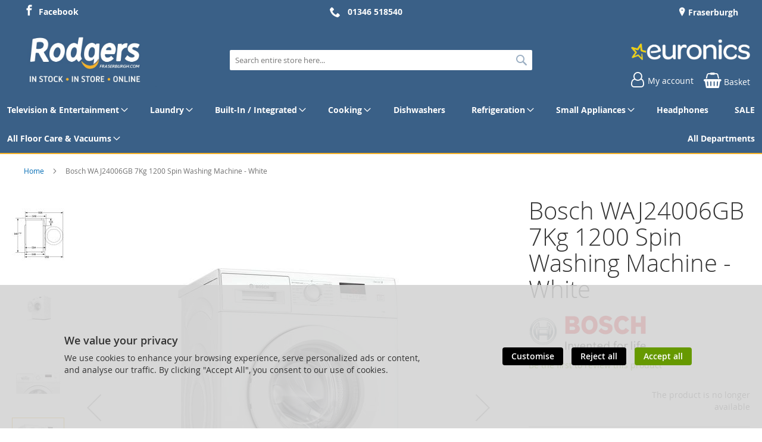

--- FILE ---
content_type: text/html; charset=UTF-8
request_url: https://www.rodgersfraserburgh.com/bosch-waj24006gb-white-33022.html
body_size: 20583
content:
<!doctype html>
<html lang="en">
    <head prefix="og: http://ogp.me/ns# fb: http://ogp.me/ns/fb# product: http://ogp.me/ns/product#">
        
<script>
    var BASE_URL = 'https://www.rodgersfraserburgh.com/';
    var require = {
        "baseUrl": "https://www.rodgersfraserburgh.com/static/version1762238841/frontend/calculus/master/en_GB"
    };

    var breakpoint = 1200;
    var showDebugOutput = 0;
    var deliveryAllowed = 1;
    var clickAndCollectAllowed = 1;
    var internationalShippingAllowed = 0;
    var internationalShippingUseRequiredPostcodes = 1;
    var showDeliveryInBasketSummary = 1;
    var hasDatepicker = 0;
    var isPBUenabled = 0;
    var onDisplay = 'On Display';
    var takeAway = 'Ready to Take Away';
    var branchesDisplayNum =  10;
    var branchesDisplayMax =  20;
    var branchDisplayThreshold =  0;
    var branchShowStoreAddress = 0;
    var branchShowStoreStock = 0;
    var showAvailabiltyBranches = 1;
    var showAvailabiltyMessage = 1;
    var ccLeadTime =  0;
    var ccCutOffTime = 1630;
    var ccValidDays = 'Monday Tuesday Thursday Friday';
    var allowCheckoutIfNoInfo = 1;
    var allowCheckoutIfNoStockMsgBasket = ' We will contact you when this item is available to collect';
    var allowCheckoutIfNoStockMsgCheckout = ' We will contact you when this item is available to collect';
    var sliderMobileViewItems = '1';
    let stockAvailabilityEnabled = '0';
    let GalleryThumbnailWidth = '0';
    let GalleryMobileWidth = 768;
    let NcB2BEnabled = '0';
    let preSelectTheDelivery = 0;

    /* set screen width for mobile view for use in js */
    var screen_m = breakpoint;

    
</script>
        <meta charset="utf-8"/>
<meta name="title" content="Rodgers of Fraserburgh | Bosch WAJ24006GB  7Kg 1200 Spin Washing Machine - White | IN STOCK | IN STORE | ONLINE"/>
<meta name="description" content="With a range of 14 programmes on the Bosch WAJ24006GB, you will find the perfect setting you need to take care of all of your fabrics.  The LED display gives at-a-glance feedback on your laundry settings and wash times. Spin speed and temperature selectio"/>
<meta name="robots" content="NOINDEX,NOFOLLOW"/>
<meta name="viewport" content="width=device-width, initial-scale=1.0 maximum-scale=1, user-scalable=no"/>
<meta name="format-detection" content="telephone=no"/>
<title>Rodgers of Fraserburgh | Bosch WAJ24006GB  7Kg 1200 Spin Washing Machine - White | IN STOCK | IN STORE | ONLINE</title>
<link  rel="stylesheet" type="text/css"  media="all" href="https://www.rodgersfraserburgh.com/static/version1762238841/frontend/calculus/master/en_GB/mage/calendar.css" />
<link  rel="stylesheet" type="text/css"  media="all" href="https://www.rodgersfraserburgh.com/static/version1762238841/frontend/calculus/master/en_GB/Paymentsense_RemotePayments/default.css" />
<link  rel="stylesheet" type="text/css"  media="all" href="https://www.rodgersfraserburgh.com/static/version1762238841/frontend/calculus/master/en_GB/css/styles-m.css" />
<link  rel="stylesheet" type="text/css"  media="all" href="https://www.rodgersfraserburgh.com/static/version1762238841/frontend/calculus/master/en_GB/Klarna_Keb/css/button.css" />
<link  rel="stylesheet" type="text/css"  media="all" href="https://www.rodgersfraserburgh.com/static/version1762238841/frontend/calculus/master/en_GB/Magezon_Core/css/styles.css" />
<link  rel="stylesheet" type="text/css"  media="all" href="https://www.rodgersfraserburgh.com/static/version1762238841/frontend/calculus/master/en_GB/mage/gallery/gallery.css" />
<link  rel="stylesheet" type="text/css"  media="all" href="https://www.rodgersfraserburgh.com/static/version1762238841/frontend/calculus/master/en_GB/Trustpilot_Reviews/css/trustpilot.min.css" />
<link  rel="stylesheet" type="text/css"  media="all" href="https://fonts.googleapis.com/css2?family=Nunito" />
<link  rel="stylesheet" type="text/css"  media="screen and (min-width: 768px)" href="https://www.rodgersfraserburgh.com/static/version1762238841/frontend/calculus/master/en_GB/css/styles-l.css" />
<link  rel="stylesheet" type="text/css"  media="print" href="https://www.rodgersfraserburgh.com/static/version1762238841/frontend/calculus/master/en_GB/css/print.css" />
<link  rel="stylesheet" type="text/css"  media="all" href="https://www.rodgersfraserburgh.com/static/version1762238841/frontend/calculus/master/en_GB/css/magnific-popup.css" />
<script  type="text/javascript"  src="https://www.rodgersfraserburgh.com/static/version1762238841/frontend/calculus/master/en_GB/requirejs/require.js"></script>
<script  type="text/javascript"  src="https://www.rodgersfraserburgh.com/static/version1762238841/frontend/calculus/master/en_GB/mage/requirejs/mixins.js"></script>
<script  type="text/javascript"  src="https://www.rodgersfraserburgh.com/static/version1762238841/frontend/calculus/master/en_GB/requirejs-config.js"></script>
<script  type="text/javascript"  src="https://www.rodgersfraserburgh.com/static/version1762238841/frontend/calculus/master/en_GB/Phpro_CookieConsent/js/consentdefault.js"></script>
<link rel="preload" as="font" crossorigin="anonymous" href="https://www.rodgersfraserburgh.com/static/version1762238841/frontend/calculus/master/en_GB/fonts/opensans/light/opensans-300.woff2" />
<link rel="preload" as="font" crossorigin="anonymous" href="https://www.rodgersfraserburgh.com/static/version1762238841/frontend/calculus/master/en_GB/fonts/opensans/regular/opensans-400.woff2" />
<link rel="preload" as="font" crossorigin="anonymous" href="https://www.rodgersfraserburgh.com/static/version1762238841/frontend/calculus/master/en_GB/fonts/opensans/semibold/opensans-600.woff2" />
<link rel="preload" as="font" crossorigin="anonymous" href="https://www.rodgersfraserburgh.com/static/version1762238841/frontend/calculus/master/en_GB/fonts/opensans/bold/opensans-700.woff2" />
<link  rel="icon" type="image/x-icon" href="https://www.rodgersfraserburgh.com/media/favicon/websites/1/favicon.jpg" />
<link  rel="shortcut icon" type="image/x-icon" href="https://www.rodgersfraserburgh.com/media/favicon/websites/1/favicon.jpg" />
<meta name="google-site-verification" content="2oBcQV7-kM8YOE-luOmYefvl-CUa9MOkZzl2VRIGsCE" />
<meta name="msvalidate.01" content="D36B0EC2684EFA460C1F5E782C526795" />
<!-- Meta Pixel Code -->
<script>
!function(f,b,e,v,n,t,s)
{if(f.fbq)return;n=f.fbq=function(){n.callMethod?
n.callMethod.apply(n,arguments):n.queue.push(arguments)};
if(!f._fbq)f._fbq=n;n.push=n;n.loaded=!0;n.version='2.0';
n.queue=[];t=b.createElement(e);t.async=!0;
t.src=v;s=b.getElementsByTagName(e)[0];
s.parentNode.insertBefore(t,s)}(window, document,'script',
'https://connect.facebook.net/en_US/fbevents.js');
fbq('init', '830537659083640');
fbq('track', 'PageView');
</script>
<noscript><img height="1" width="1" style="display:none"
src="https://www.facebook.com/tr?id=830537659083640&ev=PageView&noscript=1"
/></noscript>
<!-- End Meta Pixel Code -->

<!-- Google tag (gtag.js) -->
<script async src="https://www.googletagmanager.com/gtag/js?id=G-91LD44F80B"></script>
<script>
  window.dataLayer = window.dataLayer || [];
  function gtag(){dataLayer.push(arguments);}
  gtag('js', new Date());

  gtag('config', 'G-91LD44F80B');
</script>

<style>
@media only screen and (min-width: 768px) {
    .header-top .header-top-content [class^="icon-"]:hover::before, [class*=" icon-"]:hover::before {
        color:#f6b229;
    }
    .header-top .header-top-content ul.locations a:hover::before {
        color:#f6b229;
    }
     .header.content .header-actions .inner>.actions .action-links a.account-link:hover::before {
         color:#f6b229;
     }
     .header.content .minicart-wrapper .action.showcart:hover::before {
         color:#f6b229 !important;
     }
     .header-top .header-top-content ul.social a:hover::before {
         color:#f6b229;
     }
     .header-add [class^="icon-"]:hover::before, [class*=" icon-"]:hover::before {
        color:#f6b229;
    }
    .store-header .store-contact a.email:hover::before {
        color: #f6b229;
    }
    .store-header .store-contact span.telephone:hover::before {
        color: #f6b229;
    }
}
.c-aslider__item {
    border-bottom: 1px solid rgba(50, 50, 50, 0.1);
    box-shadow: 1px 3px 1px rgba(50, 50, 50, 0.1);
}
.c-aslider__item:hover {
    box-shadow: 1px 3px 1px rgba(50, 50, 50, 0.25);
}

.categories-grid-block {
  display: none;
}

.homepage-grid-img:hover {
  filter: brightness(50%);
}
 .euronics-button {
            display: inline-block;
            background-color: #3a6087;
            color: white;
            padding: 15px 30px;
            text-align: center;
            text-decoration: none;
            font-size: 18px;
            border-radius: 50px; /* Rounded pill shape */
            transition: background-color 0.3s ease;
        }

        .euronics-button:hover {
            background-color: #0056b3; /* Darker blue on hover */
        }

        .euronics-button:visited {
            color: white; /* Ensures text stays white even after visiting */
        }
//body .columns .column.main {
    padding-bottom: 0px !important;
  }
.page-bottom .block-static-block.widget, .block-cms-link.widget {
    margin-bottom: 0;
}
#html-body [data-pb-style=TMIANR5] {
    padding: 0 10px;
}
</style>        

    

    
    <script>
        window.dataLayer = window.dataLayer || [];
        dataLayer.push({
                    'pageType':'catalog_product_view',
                                                    'productName':'Bosch WAJ24006GB  7Kg 1200 Spin Washing Machine - White',
                    'productSku':'33022',
                                        });
    </script>

<!-- Google Tag Manager -->
<script>(function(w,d,s,l,i){w[l]=w[l]||[];w[l].push({'gtm.start':
            new Date().getTime(),event:'gtm.js'});var f=d.getElementsByTagName(s)[0],
        j=d.createElement(s),dl=l!='dataLayer'?'&l='+l:'';j.async=true;j.src=
        'https://www.googletagmanager.com/gtm.js?id='+i+dl;f.parentNode.insertBefore(j,f);
    })(window,document,'script','dataLayer','GTM-T3GLHMZD');</script>
<!-- End Google Tag Manager -->
        <script type="text/x-magento-init">
        {
            "*": {
                "Magento_PageCache/js/form-key-provider": {
                    "isPaginationCacheEnabled":
                        0                }
            }
        }
    </script>
<script>
    window.globalConfigData = {"nopostcode":"1"};
    </script>
    <link rel="stylesheet" type="text/css" href="https&#x3A;&#x2F;&#x2F;www.rodgersfraserburgh.com&#x2F;static&#x2F;version1762238841&#x2F;frontend&#x2F;calculus&#x2F;master&#x2F;en_GB&#x2F;Ebizmarts_BrippoPayments&#x2F;css&#x2F;brippo.css"/>
    <script src="https://js.stripe.com/v3/"></script>
    <script nonce="bmk2azB4N3RkaTM2MXRubzRqOTEzb3JpMXkyeXpyeWg=">
        window.brippoConfigurationUrl = 'https\u003A\u002F\u002Fwww.rodgersfraserburgh.com\u002Fbrippo_payments\u002Fpayments\u002Fconfiguration\u002F';
    </script>
    <script src="https&#x3A;&#x2F;&#x2F;www.rodgersfraserburgh.com&#x2F;static&#x2F;version1762238841&#x2F;frontend&#x2F;calculus&#x2F;master&#x2F;en_GB&#x2F;Ebizmarts_BrippoPayments&#x2F;js&#x2F;payments&#x2F;brippo.js"></script>
    <script src="https&#x3A;&#x2F;&#x2F;www.rodgersfraserburgh.com&#x2F;static&#x2F;version1762238841&#x2F;frontend&#x2F;calculus&#x2F;master&#x2F;en_GB&#x2F;Ebizmarts_BrippoPayments&#x2F;js&#x2F;payments&#x2F;express-checkout-element.js"></script>
    <script src="https&#x3A;&#x2F;&#x2F;www.rodgersfraserburgh.com&#x2F;static&#x2F;version1762238841&#x2F;frontend&#x2F;calculus&#x2F;master&#x2F;en_GB&#x2F;Ebizmarts_BrippoPayments&#x2F;js&#x2F;payments&#x2F;payment-element.js"></script>

<script type="application/ld+json">
[{
    "@context": "https://schema.org/",
    "@type": "ItemPage",
    "publisher": {
        "@type": "Organization",
        "name": "Rodgers Electrical",
        "url": "https://www.rodgersfraserburgh.com/",
        "logo": {
            "@type": "ImageObject",
            "url": "https://www.rodgersfraserburgh.com/static/version1762238841/frontend/calculus/master/en_GB/images/logo.svg"
        }
    }
        
    }]
</script>



<meta property="og:type" content="product" />
<meta property="og:title"
      content="Bosch&#x20;WAJ24006GB&#x20;&#x20;7Kg&#x20;1200&#x20;Spin&#x20;Washing&#x20;Machine&#x20;-&#x20;White" />
<meta property="og:image"
      content="https://www.rodgersfraserburgh.com/media/catalog/product/cache/c1ec73b20072f5b56ba345034b6270c0/b/o/bosch_waj24006gb_290471_34-0100-0120.png" />
<meta property="og:description"
      content="ColourWhiteEnergy&#x20;RatingDChild&#x20;LockYesDelay&#x20;TimerYesDepth54.6&#x20;cmSmart&#x20;App&#x20;connectedNoSpin&#x20;Speed1200Washing&#x20;Capacity7Width&#x20;&#x28;cm&#x29;59.8&#x20;cmManufacturer&#x20;Guarantee1&#x20;year&#x20;EAN4242005179589" />
<meta property="og:url" content="https://www.rodgersfraserburgh.com/bosch-waj24006gb-white-33022.html" />
    <meta property="product:price:amount" content="349"/>
    <meta property="product:price:currency"
      content="GBP"/>
    </head>
    <body data-container="body"
          data-mage-init='{"loaderAjax": {}, "loader": { "icon": "https://www.rodgersfraserburgh.com/static/version1762238841/frontend/calculus/master/en_GB/images/loader-2.gif"}}'
        class="calculus-master default product_view_two_column_layout product_view_differential_scrolling brand-below-image catalog-product-view product-bosch-waj24006gb-white-33022 page-layout-1column" id="html-body">
        
        <!-- Google Tag Manager (noscript) -->
    <noscript><iframe src="https://www.googletagmanager.com/ns.html?id=GTM-T3GLHMZD"
                      height="0" width="0" style="display:none;visibility:hidden"></iframe></noscript>
    <!-- End Google Tag Manager (noscript) -->
    

<script type="text/x-magento-init">
    {
        "*": {
            "Magento_PageBuilder/js/widget-initializer": {
                "config": {"[data-content-type=\"slider\"][data-appearance=\"default\"]":{"Magento_PageBuilder\/js\/content-type\/slider\/appearance\/default\/widget":false},"[data-content-type=\"map\"]":{"Magento_PageBuilder\/js\/content-type\/map\/appearance\/default\/widget":false},"[data-content-type=\"row\"]":{"Magento_PageBuilder\/js\/content-type\/row\/appearance\/default\/widget":false},"[data-content-type=\"tabs\"]":{"Magento_PageBuilder\/js\/content-type\/tabs\/appearance\/default\/widget":false},"[data-content-type=\"slide\"]":{"Magento_PageBuilder\/js\/content-type\/slide\/appearance\/default\/widget":{"buttonSelector":".pagebuilder-slide-button","showOverlay":"hover","dataRole":"slide"}},"[data-content-type=\"banner\"]":{"Magento_PageBuilder\/js\/content-type\/banner\/appearance\/default\/widget":{"buttonSelector":".pagebuilder-banner-button","showOverlay":"hover","dataRole":"banner"}},"[data-content-type=\"buttons\"]":{"Magento_PageBuilder\/js\/content-type\/buttons\/appearance\/inline\/widget":false},"[data-content-type=\"products\"][data-appearance=\"carousel\"]":{"Magento_PageBuilder\/js\/content-type\/products\/appearance\/carousel\/widget":false}},
                "breakpoints": {"desktop":{"label":"Desktop","stage":true,"default":true,"class":"desktop-switcher","icon":"Magento_PageBuilder::css\/images\/switcher\/switcher-desktop.svg","conditions":{"min-width":"1024px"},"options":{"products":{"default":{"slidesToShow":"5"}}}},"tablet":{"conditions":{"max-width":"1024px","min-width":"768px"},"options":{"products":{"default":{"slidesToShow":"4"},"continuous":{"slidesToShow":"3"}}}},"mobile":{"label":"Mobile","stage":true,"class":"mobile-switcher","icon":"Magento_PageBuilder::css\/images\/switcher\/switcher-mobile.svg","media":"only screen and (max-width: 768px)","conditions":{"max-width":"768px","min-width":"640px"},"options":{"products":{"default":{"slidesToShow":"3"}}}},"mobile-small":{"conditions":{"max-width":"640px"},"options":{"products":{"default":{"slidesToShow":"2"},"continuous":{"slidesToShow":"1"}}}}}            }
        }
    }
</script>

<div class="cookie-status-message" id="cookie-status">
    The store will not work correctly in the case when cookies are disabled.</div>
<script type="text&#x2F;javascript">document.querySelector("#cookie-status").style.display = "none";</script>
<script type="text/x-magento-init">
    {
        "*": {
            "cookieStatus": {}
        }
    }
</script>

<script type="text/x-magento-init">
    {
        "*": {
            "mage/cookies": {
                "expires": null,
                "path": "\u002F",
                "domain": ".www.rodgersfraserburgh.com",
                "secure": true,
                "lifetime": "3600"
            }
        }
    }
</script>
    <noscript>
        <div class="message global noscript">
            <div class="content">
                <p>
                    <strong>JavaScript seems to be disabled in your browser.</strong>
                    <span>
                        For the best experience on our site, be sure to turn on Javascript in your browser.                    </span>
                </p>
            </div>
        </div>
    </noscript>

<script>
    window.cookiesConfig = window.cookiesConfig || {};
    window.cookiesConfig.secure = true;
</script><script>    require.config({
        map: {
            '*': {
                wysiwygAdapter: 'mage/adminhtml/wysiwyg/tiny_mce/tinymceAdapter'
            }
        }
    });</script><script>    require.config({
        paths: {
            googleMaps: 'https\u003A\u002F\u002Fmaps.googleapis.com\u002Fmaps\u002Fapi\u002Fjs\u003Fv\u003D3\u0026key\u003D'
        },
        config: {
            'Magento_PageBuilder/js/utils/map': {
                style: '',
            },
            'Magento_PageBuilder/js/content-type/map/preview': {
                apiKey: '',
                apiKeyErrorMessage: 'You\u0020must\u0020provide\u0020a\u0020valid\u0020\u003Ca\u0020href\u003D\u0027https\u003A\u002F\u002Fwww.rodgersfraserburgh.com\u002Fadminhtml\u002Fsystem_config\u002Fedit\u002Fsection\u002Fcms\u002F\u0023cms_pagebuilder\u0027\u0020target\u003D\u0027_blank\u0027\u003EGoogle\u0020Maps\u0020API\u0020key\u003C\u002Fa\u003E\u0020to\u0020use\u0020a\u0020map.'
            },
            'Magento_PageBuilder/js/form/element/map': {
                apiKey: '',
                apiKeyErrorMessage: 'You\u0020must\u0020provide\u0020a\u0020valid\u0020\u003Ca\u0020href\u003D\u0027https\u003A\u002F\u002Fwww.rodgersfraserburgh.com\u002Fadminhtml\u002Fsystem_config\u002Fedit\u002Fsection\u002Fcms\u002F\u0023cms_pagebuilder\u0027\u0020target\u003D\u0027_blank\u0027\u003EGoogle\u0020Maps\u0020API\u0020key\u003C\u002Fa\u003E\u0020to\u0020use\u0020a\u0020map.'
            },
        }
    });</script><script>
    require.config({
        shim: {
            'Magento_PageBuilder/js/utils/map': {
                deps: ['googleMaps']
            }
        }
    });</script><div class="page-wrapper">     <div class="header-top">
        <div class="header-top-content page-main">
            <div class="flexboxgrid">
                <div class="container-fluid">
                    <div class = "row">
                                                    <div class="col col-lg-4 block-1">
                                <div data-content-type="html" data-appearance="default" data-element="main" data-decoded="true"><ul class="social hide-on-tablet-landscape">
<li><a class="icon-facebook" href="https://www.facebook.com/RodgersElectricalFraserburgh/" target="_blank" rel="noopener">Facebook</a></li>
</ul></div>                            </div>
                                                                            <div class="col col-lg-4 block-2 text-center">
                                <div data-content-type="html" data-appearance="default" data-element="main" data-decoded="true"><div class="hide-on-tablet-landscape"><strong><a class="icon-phone" href="tel:01346518540">01346 518540</a></strong></div></div>                            </div>
                                                                            <div class="col col-lg-4 block-3">
                                    <ul class = "locations">
                                                                     <li><a href = "https://www.rodgersfraserburgh.com/fraserburgh"> Fraserburgh</a></li>
                                                                            </ul>

                            </div>
                                            </div>
                </div>
            </div>
        </div>
    </div>
<script>
    var stickyNavActive = 1;
</script>
<header class="page-header">
    <div class="header content">
        <div class="logo-wrapper">
            <span data-action="toggle-nav" class="action nav-toggle"><span>Toggle Nav</span></span>
<a
    class="logo"
    href="https://www.rodgersfraserburgh.com/"
    title="Rodgers&#x20;of&#x20;Fraserburgh&#x20;logo."
    aria-label="store logo">
    <img src="https://www.rodgersfraserburgh.com/media/logo/websites/1/rodgers_logo.jpg"
         title="Rodgers&#x20;of&#x20;Fraserburgh&#x20;logo."
         alt="Rodgers&#x20;of&#x20;Fraserburgh&#x20;logo."
    />
</a>
        </div>
        <div class="custom-block hide-on-tablet">
                    </div>
        <div class="search-wrapper">
            <script>
    let search_placeholder_txt_list = ["Search our entire product range here..."];
    let search_placeholder_typing_speed =  200;
    let search_placeholder_typing_pause =  3;
</script>
<div class="block block-search">
    <div class="block block-title"><strong>Search</strong></div>
    <div class="block block-content">
        <form class="form minisearch" id="search_mini_form" action="https://www.rodgersfraserburgh.com/catalogsearch/result/" method="get" style="position: relative;">
            <input type="hidden" name="product_list_order" value="relevance" />
            <input type="hidden" name="product_list_dir" value="desc" />
            <div class="field search">
                <label class="label" for="search" data-role="minisearch-label">
                    <span>Search</span>
                </label>
                <div class="control">
                    <input id="search"
                           data-mage-init='{"quickSearch":{
                                "formSelector":"#search_mini_form",
                                "url":"https://www.rodgersfraserburgh.com/search/ajax/suggest/",
                                "destinationSelector":"#search_autocomplete",
                                "minSearchLength":"2"}
                           }'
                           type="text"
                           name="q"
                           value=""
                           placeholder="Search&#x20;entire&#x20;store&#x20;here..."
                           class="input-text"
                           maxlength="128"
                           role="combobox"
                           aria-haspopup="false"
                           aria-autocomplete="both"
                           autocomplete="off"
                           aria-expanded="false"/>
                    <div id="search_autocomplete" class="search-autocomplete"></div>
                    <div class="nested">
    <a class="action advanced" href="https://www.rodgersfraserburgh.com/catalogsearch/advanced/" data-action="advanced-search">
        Advanced Search    </a>
</div>
                </div>
            </div>

            
            <div class="actions">
                <button type="submit"
                    title="Search"
                    class="action search"
                    aria-label="Search">
                    <span>Search</span>
                </button>
            </div>
        </form>
    </div>
</div>
        </div>
        <div class="header-actions">
            <div class="inner">
                <div class="actions">
                                                                <div class="brand-logo">
                            <div data-content-type="html" data-appearance="default" data-element="main" data-decoded="true"><p><a href="https://www.rodgersfraserburgh.com/euronics"><img src="https://www.rodgersfraserburgh.com/media/misc/EuronicsLogoWhite.png" alt="Euronics logo." /></a></p></div>                        </div>
                                        <div class = "action-links">
                        <a class="account-link" href = "https://www.rodgersfraserburgh.com/customer/account"><span> My account</span></a>
                        
<div data-block="minicart" class="minicart-wrapper  clickandcollect">
    <a class="action showcart" href="https://www.rodgersfraserburgh.com/checkout/cart/"
       data-bind="scope: 'minicart_content'">
        <span class="text">Basket</span>
        <span class="counter qty empty"
              data-bind="css: { empty: !!getCartParam('summary_count') == false && !isLoading() }, blockLoader: isLoading">
            <span class="counter-number"><!-- ko text: getCartParam('summary_count') --><!-- /ko --></span>
            <span class="counter-label">
            <!-- ko if: getCartParam('summary_count') -->
                <!-- ko text: getCartParam('summary_count') --><!-- /ko -->
                <!-- ko i18n: 'items' --><!-- /ko -->
            <!-- /ko -->
            </span>
        </span>
    </a>
            <div class="block block-minicart"
             data-role="dropdownDialog"
             data-mage-init='{"dropdownDialog":{
                "appendTo":"[data-block=minicart]",
                "triggerTarget":".showcart",
                "timeout": "2000",
                "closeOnMouseLeave": false,
                "closeOnEscape": true,
                "triggerClass":"active",
                "parentClass":"active",
                "buttons":[]}}'>
            <div id="minicart-content-wrapper" data-bind="scope: 'minicart_content'">
                <!-- ko template: getTemplate() --><!-- /ko -->
            </div>
                    </div>
        <script>
        window.checkout = {"shoppingCartUrl":"https:\/\/www.rodgersfraserburgh.com\/checkout\/cart\/","checkoutUrl":"https:\/\/www.rodgersfraserburgh.com\/checkout\/","updateItemQtyUrl":"https:\/\/www.rodgersfraserburgh.com\/checkout\/sidebar\/updateItemQty\/","removeItemUrl":"https:\/\/www.rodgersfraserburgh.com\/checkout\/sidebar\/removeItem\/","imageTemplate":"Magento_Catalog\/product\/image_with_borders","baseUrl":"https:\/\/www.rodgersfraserburgh.com\/","minicartMaxItemsVisible":5,"websiteId":"1","maxItemsToDisplay":10,"storeId":"1","storeGroupId":"1","customerLoginUrl":"https:\/\/www.rodgersfraserburgh.com\/customer\/account\/login\/referer\/aHR0cHM6Ly93d3cucm9kZ2Vyc2ZyYXNlcmJ1cmdoLmNvbS9ib3NjaC13YWoyNDAwNmdiLXdoaXRlLTMzMDIyLmh0bWw%2C\/","isRedirectRequired":false,"autocomplete":"off","captcha":{"user_login":{"isCaseSensitive":false,"imageHeight":50,"imageSrc":"","refreshUrl":"https:\/\/www.rodgersfraserburgh.com\/captcha\/refresh\/","isRequired":false,"timestamp":1769254263}}};
    </script>
    <script type="text/x-magento-init">
    {
        "[data-block='minicart']": {
            "Magento_Ui/js/core/app": {"components":{"minicart_content":{"children":{"subtotal.container":{"children":{"subtotal":{"children":{"subtotal.totals":{"config":{"display_cart_subtotal_incl_tax":0,"display_cart_subtotal_excl_tax":1,"template":"Magento_Tax\/checkout\/minicart\/subtotal\/totals"},"children":{"subtotal.totals.msrp":{"component":"Magento_Msrp\/js\/view\/checkout\/minicart\/subtotal\/totals","config":{"displayArea":"minicart-subtotal-hidden","template":"Magento_Msrp\/checkout\/minicart\/subtotal\/totals"}}},"component":"Magento_Tax\/js\/view\/checkout\/minicart\/subtotal\/totals"}},"component":"uiComponent","config":{"template":"Magento_Checkout\/minicart\/subtotal"}}},"component":"uiComponent","config":{"displayArea":"subtotalContainer"}},"item.renderer":{"component":"Magento_Checkout\/js\/view\/cart-item-renderer","config":{"displayArea":"defaultRenderer","template":"Magento_Checkout\/minicart\/item\/default"},"children":{"item.image":{"component":"Magento_Catalog\/js\/view\/image","config":{"template":"Magento_Catalog\/product\/image","displayArea":"itemImage"}},"checkout.cart.item.price.sidebar":{"component":"uiComponent","config":{"template":"Magento_Checkout\/minicart\/item\/price","displayArea":"priceSidebar"}}}},"extra_info":{"component":"uiComponent","config":{"displayArea":"extraInfo"}},"promotion":{"component":"uiComponent","config":{"displayArea":"promotion"},"children":{"customweb_external_checkout_widgets":{"component":"Customweb_Base\/js\/view\/checkout\/minicart\/external_checkout_widgets","config":{"template":"Customweb_Base\/checkout\/minicart\/external_checkout_widgets"}}}}},"config":{"itemRenderer":{"default":"defaultRenderer","simple":"defaultRenderer","virtual":"defaultRenderer"},"template":"Magento_Checkout\/minicart\/content"},"component":"Magento_Checkout\/js\/view\/minicart"}},"types":[]}        },
        "*": {
            "Magento_Ui/js/block-loader": "https\u003A\u002F\u002Fwww.rodgersfraserburgh.com\u002Fstatic\u002Fversion1762238841\u002Ffrontend\u002Fcalculus\u002Fmaster\u002Fen_GB\u002Fimages\u002Floader\u002D1.gif"
        }
    }
    </script>
</div>


                    </div>
                                    </div>

                            </div>

        </div>

    </div>

</header>

    <div class="sections nav-sections">
                <div class="section-items nav-sections-items"
             data-mage-init='{"tabs":{"openedState":"active"}}'>
                                            <div class="section-item-title nav-sections-item-title"
                     data-role="collapsible">
                    <a class="nav-sections-item-switch"
                       data-toggle="switch" href="#store.menu">
                        Menu                    </a>
                </div>
                <div class="section-item-content nav-sections-item-content"
                     id="store.menu"
                     data-role="content">
                    
<nav class="navigation" data-action="navigation">
    <ul data-mage-init='{"menu":{"responsive":true, "expanded":true, "position":{"my":"left top","at":"left bottom"}}}'>
        <li class="level0 home "><a href="https://www.rodgersfraserburgh.com/" title="Home" class="level-top"><span>Home</span></a></li>
        <li  class="level0 nav-1 category-item first parent"><a  href="https://www.rodgersfraserburgh.com/television-and-entertainment.html"  class="level-top" ><span>Television &amp; Entertainment</span></a><ul class="level0 submenu"><li  class="level1 nav-1-1 category-item first"><a  href="https://www.rodgersfraserburgh.com/television-and-entertainment/television.html" ><span>Television</span></a></li><li  class="level1 nav-1-2 category-item"><a  href="https://www.rodgersfraserburgh.com/television-and-entertainment/soundbar.html" ><span>SoundBar</span></a></li><li  class="level1 nav-1-3 category-item"><a  href="https://www.rodgersfraserburgh.com/television-and-entertainment/hi-fi-music-radio.html" ><span>Hi-Fi  Music radio</span></a></li><li  class="level1 nav-1-4 category-item"><a  href="https://www.rodgersfraserburgh.com/television-and-entertainment/blu-ray-dvd.html" ><span>Blu Ray/Dvd</span></a></li><li  class="level1 nav-1-5 category-item"><a  href="https://www.rodgersfraserburgh.com/television-and-entertainment/set-top-box.html" ><span>Set top box</span></a></li><li  class="level1 nav-1-6 category-item"><a  href="https://www.rodgersfraserburgh.com/television-and-entertainment/furniture.html" ><span>Furniture</span></a></li><li  class="level1 nav-1-7 category-item"><a  href="https://www.rodgersfraserburgh.com/television-and-entertainment/telephones.html" ><span>Telephones</span></a></li><li  class="level1 nav-1-8 category-item last"><a  href="https://www.rodgersfraserburgh.com/television-and-entertainment/wall-mount-and-brackets.html" ><span>Wall Mount &amp; Brackets</span></a></li></ul></li><li  class="level0 nav-2 category-item parent"><a  href="https://www.rodgersfraserburgh.com/laundry.html"  class="level-top" ><span>Laundry</span></a><ul class="level0 submenu"><li  class="level1 nav-2-1 category-item first"><a  href="https://www.rodgersfraserburgh.com/laundry/tumble-dryers.html" ><span>Tumble Dryers</span></a></li><li  class="level1 nav-2-2 category-item"><a  href="https://www.rodgersfraserburgh.com/laundry/washer-dryers.html" ><span>Washer Dryers</span></a></li><li  class="level1 nav-2-3 category-item last"><a  href="https://www.rodgersfraserburgh.com/laundry/washing-machines.html" ><span>Washing machines</span></a></li></ul></li><li  class="level0 nav-3 category-item parent"><a  href="https://www.rodgersfraserburgh.com/built-in-integrated.html"  class="level-top" ><span>Built-In / Integrated</span></a><ul class="level0 submenu"><li  class="level1 nav-3-1 category-item first"><a  href="https://www.rodgersfraserburgh.com/built-in-integrated/hobs.html" ><span>Hobs</span></a></li><li  class="level1 nav-3-2 category-item"><a  href="https://www.rodgersfraserburgh.com/built-in-integrated/hoods.html" ><span>Hoods</span></a></li><li  class="level1 nav-3-3 category-item"><a  href="https://www.rodgersfraserburgh.com/built-in-integrated/integrated-microwave.html" ><span>Integrated Microwave</span></a></li><li  class="level1 nav-3-4 category-item"><a  href="https://www.rodgersfraserburgh.com/built-in-integrated/built-in-dishwasher.html" ><span>built-in dishwasher</span></a></li><li  class="level1 nav-3-5 category-item"><a  href="https://www.rodgersfraserburgh.com/built-in-integrated/built-in-washing-machines-and-dryers.html" ><span>Built in Washing machines &amp; dryers</span></a></li><li  class="level1 nav-3-6 category-item"><a  href="https://www.rodgersfraserburgh.com/built-in-integrated/integrated-refrigeration.html" ><span>Integrated Refrigeration</span></a></li><li  class="level1 nav-3-7 category-item last"><a  href="https://www.rodgersfraserburgh.com/built-in-integrated/built-in-ovens.html" ><span>Built in Ovens</span></a></li></ul></li><li  class="level0 nav-4 category-item parent"><a  href="https://www.rodgersfraserburgh.com/cooking.html"  class="level-top" ><span>Cooking</span></a><ul class="level0 submenu"><li  class="level1 nav-4-1 category-item first"><a  href="https://www.rodgersfraserburgh.com/cooking/cookers.html" ><span>Cookers</span></a></li><li  class="level1 nav-4-2 category-item last"><a  href="https://www.rodgersfraserburgh.com/cooking/microwave.html" ><span>Microwave</span></a></li></ul></li><li  class="level0 nav-5 category-item"><a  href="https://www.rodgersfraserburgh.com/dishwashers.html"  class="level-top" ><span>Dishwashers</span></a></li><li  class="level0 nav-6 category-item parent"><a  href="https://www.rodgersfraserburgh.com/refrigeration.html"  class="level-top" ><span>Refrigeration</span></a><ul class="level0 submenu"><li  class="level1 nav-6-1 category-item first"><a  href="https://www.rodgersfraserburgh.com/refrigeration/chest-freezer.html" ><span>Chest Freezer</span></a></li><li  class="level1 nav-6-2 category-item"><a  href="https://www.rodgersfraserburgh.com/refrigeration/freezers-undercounter.html" ><span>Freezers Undercounter</span></a></li><li  class="level1 nav-6-3 category-item"><a  href="https://www.rodgersfraserburgh.com/refrigeration/freezers-upright.html" ><span>Freezers Upright</span></a></li><li  class="level1 nav-6-4 category-item"><a  href="https://www.rodgersfraserburgh.com/refrigeration/fridge-freezer.html" ><span>Fridge Freezer</span></a></li><li  class="level1 nav-6-5 category-item"><a  href="https://www.rodgersfraserburgh.com/refrigeration/under-counter-fridges.html" ><span>Under counter Fridges</span></a></li><li  class="level1 nav-6-6 category-item"><a  href="https://www.rodgersfraserburgh.com/refrigeration/fridges-upright.html" ><span>Fridges Upright</span></a></li><li  class="level1 nav-6-7 category-item last"><a  href="https://www.rodgersfraserburgh.com/refrigeration/american-style-refrigeration.html" ><span>American Style Refrigeration</span></a></li></ul></li><li  class="level0 nav-7 category-item parent"><a  href="https://www.rodgersfraserburgh.com/small-appliances.html"  class="level-top" ><span>Small Appliances</span></a><ul class="level0 submenu"><li  class="level1 nav-7-1 category-item first"><a  href="https://www.rodgersfraserburgh.com/small-appliances/air-fryer.html" ><span>Air Fryer</span></a></li><li  class="level1 nav-7-2 category-item"><a  href="https://www.rodgersfraserburgh.com/small-appliances/kettles.html" ><span>Kettles</span></a></li><li  class="level1 nav-7-3 category-item parent"><a  href="https://www.rodgersfraserburgh.com/small-appliances/toasters.html" ><span>Toasters</span></a><ul class="level1 submenu"><li  class="level2 nav-7-3-1 category-item first last"><a  href="https://www.rodgersfraserburgh.com/small-appliances/toasters/sandwich-maker.html" ><span>Sandwich Maker</span></a></li></ul></li><li  class="level1 nav-7-4 category-item"><a  href="https://www.rodgersfraserburgh.com/small-appliances/can-opener.html" ><span>Can Opener</span></a></li><li  class="level1 nav-7-5 category-item"><a  href="https://www.rodgersfraserburgh.com/small-appliances/coffee-machines.html" ><span>Coffee Machines</span></a></li><li  class="level1 nav-7-6 category-item"><a  href="https://www.rodgersfraserburgh.com/small-appliances/dehumidifier.html" ><span>Dehumidifier</span></a></li><li  class="level1 nav-7-7 category-item"><a  href="https://www.rodgersfraserburgh.com/small-appliances/electric-blankets.html" ><span>Electric Blankets</span></a></li><li  class="level1 nav-7-8 category-item parent"><a  href="https://www.rodgersfraserburgh.com/small-appliances/fans.html" ><span>Fans</span></a><ul class="level1 submenu"><li  class="level2 nav-7-8-1 category-item first"><a  href="https://www.rodgersfraserburgh.com/small-appliances/fans/cooling.html" ><span>Cooling</span></a></li><li  class="level2 nav-7-8-2 category-item last"><a  href="https://www.rodgersfraserburgh.com/small-appliances/fans/heating.html" ><span>Heating</span></a></li></ul></li><li  class="level1 nav-7-9 category-item parent"><a  href="https://www.rodgersfraserburgh.com/small-appliances/fires-and-radiators.html" ><span>Fires &amp; Radiators</span></a><ul class="level1 submenu"><li  class="level2 nav-7-9-1 category-item first"><a  href="https://www.rodgersfraserburgh.com/small-appliances/fires-and-radiators/halogen.html" ><span>Halogen</span></a></li><li  class="level2 nav-7-9-2 category-item last"><a  href="https://www.rodgersfraserburgh.com/small-appliances/fires-and-radiators/oiled-filled.html" ><span>Oiled Filled</span></a></li></ul></li><li  class="level1 nav-7-10 category-item"><a  href="https://www.rodgersfraserburgh.com/small-appliances/frying-pan-roaster.html" ><span>Frying Pan/Roaster</span></a></li><li  class="level1 nav-7-11 category-item"><a  href="https://www.rodgersfraserburgh.com/small-appliances/hair-dryers.html" ><span>Hair Dryers</span></a></li><li  class="level1 nav-7-12 category-item"><a  href="https://www.rodgersfraserburgh.com/small-appliances/hostess-trolley.html" ><span>Hostess Trolley</span></a></li><li  class="level1 nav-7-13 category-item"><a  href="https://www.rodgersfraserburgh.com/small-appliances/irons.html" ><span>Irons</span></a></li><li  class="level1 nav-7-14 category-item"><a  href="https://www.rodgersfraserburgh.com/small-appliances/knifes.html" ><span>Knifes</span></a></li><li  class="level1 nav-7-15 category-item"><a  href="https://www.rodgersfraserburgh.com/small-appliances/mixers-and-blenders.html" ><span>Mixers &amp; Blenders</span></a></li><li  class="level1 nav-7-16 category-item"><a  href="https://www.rodgersfraserburgh.com/small-appliances/beauty.html" ><span>Beauty</span></a></li><li  class="level1 nav-7-17 category-item last parent"><a  href="https://www.rodgersfraserburgh.com/small-appliances/shaver.html" ><span>Shaver</span></a><ul class="level1 submenu"><li  class="level2 nav-7-17-1 category-item first"><a  href="https://www.rodgersfraserburgh.com/small-appliances/shaver/ladies.html" ><span>Ladies</span></a></li><li  class="level2 nav-7-17-2 category-item last"><a  href="https://www.rodgersfraserburgh.com/small-appliances/shaver/mens.html" ><span>Mens</span></a></li></ul></li></ul></li><li  class="level0 nav-8 category-item"><a  href="https://www.rodgersfraserburgh.com/headphones.html"  class="level-top" ><span>Headphones</span></a></li><li  class="level0 nav-9 category-item"><a  href="https://www.rodgersfraserburgh.com/sale.html"  class="level-top" ><span>SALE</span></a></li><li  class="level0 nav-10 category-item parent"><a  href="https://www.rodgersfraserburgh.com/all-floor-care-and-vacuums.html"  class="level-top" ><span>All Floor Care &amp; Vacuums</span></a><ul class="level0 submenu"><li  class="level1 nav-10-1 category-item first"><a  href="https://www.rodgersfraserburgh.com/all-floor-care-and-vacuums/carpet-washing-and-cleaners.html" ><span>Carpet washing &amp; Cleaners</span></a></li><li  class="level1 nav-10-2 category-item"><a  href="https://www.rodgersfraserburgh.com/all-floor-care-and-vacuums/cylinder.html" ><span>Cylinder</span></a></li><li  class="level1 nav-10-3 category-item"><a  href="https://www.rodgersfraserburgh.com/all-floor-care-and-vacuums/handheld.html" ><span>Handheld</span></a></li><li  class="level1 nav-10-4 category-item last"><a  href="https://www.rodgersfraserburgh.com/all-floor-care-and-vacuums/upright.html" ><span>Upright</span></a></li></ul></li><li  class="level0 nav-11 category-item last"><a  href="https://www.rodgersfraserburgh.com/all-departments.html"  class="level-top" ><span>All Departments</span></a></li>            </ul>
</nav>
                </div>
                                    </div>
    </div>

<main id="maincontent" class="page-main"><a id="contentarea" tabindex="-1"></a>
<div class="page messages"><div data-placeholder="messages"></div>
<div data-bind="scope: 'messages'">
    <!-- ko if: cookieMessages && cookieMessages.length > 0 -->
    <div aria-atomic="true" role="alert" data-bind="foreach: { data: cookieMessages, as: 'message' }" class="messages">
        <div data-bind="attr: {
            class: 'message-' + message.type + ' ' + message.type + ' message',
            'data-ui-id': 'message-' + message.type
        }">
            <div data-bind="html: $parent.prepareMessageForHtml(message.text)"></div>
        </div>
    </div>
    <!-- /ko -->

    <!-- ko if: messages().messages && messages().messages.length > 0 -->
    <div aria-atomic="true" role="alert" class="messages" data-bind="foreach: {
        data: messages().messages, as: 'message'
    }">
        <div data-bind="attr: {
            class: 'message-' + message.type + ' ' + message.type + ' message',
            'data-ui-id': 'message-' + message.type
        }">
            <div data-bind="html: $parent.prepareMessageForHtml(message.text)"></div>
        </div>
    </div>
    <!-- /ko -->
</div>
<script type="text/x-magento-init">
    {
        "*": {
            "Magento_Ui/js/core/app": {
                "components": {
                        "messages": {
                            "component": "Magento_Theme/js/view/messages"
                        }
                    }
                }
            }
    }
</script>
</div><div class="columns"><div class="column main"><div class="breadcrumbs">
    <ul class="items">
                    <li class="item home">
                            <a href="https://www.rodgersfraserburgh.com/"
                   title="Go&#x20;to&#x20;Home&#x20;Page">
                    Home                </a>
                        </li>
                    <li class="item product2212">
                            <strong>Bosch WAJ24006GB  7Kg 1200 Spin Washing Machine - White</strong>
                        </li>
            </ul>
</div>
<input name="form_key" type="hidden" value="My0pKxPljrEgO9ls" /><div id="authenticationPopup" data-bind="scope:'authenticationPopup', style: {display: 'none'}">
        <script>window.authenticationPopup = {"autocomplete":"off","customerRegisterUrl":"https:\/\/www.rodgersfraserburgh.com\/customer\/account\/create\/","customerForgotPasswordUrl":"https:\/\/www.rodgersfraserburgh.com\/customer\/account\/forgotpassword\/","baseUrl":"https:\/\/www.rodgersfraserburgh.com\/","customerLoginUrl":"https:\/\/www.rodgersfraserburgh.com\/customer\/ajax\/login\/"}</script>    <!-- ko template: getTemplate() --><!-- /ko -->
        <script type="text/x-magento-init">
        {
            "#authenticationPopup": {
                "Magento_Ui/js/core/app": {"components":{"authenticationPopup":{"component":"Magento_Customer\/js\/view\/authentication-popup","children":{"messages":{"component":"Magento_Ui\/js\/view\/messages","displayArea":"messages"},"captcha":{"component":"Magento_Captcha\/js\/view\/checkout\/loginCaptcha","displayArea":"additional-login-form-fields","formId":"user_login","configSource":"checkout"},"recaptcha":{"component":"Magento_ReCaptchaFrontendUi\/js\/reCaptcha","displayArea":"additional-login-form-fields","reCaptchaId":"recaptcha-popup-login","settings":{"rendering":{"sitekey":"6LeQ2gwqAAAAAEzWA7uA3FrsOjTQDzL5FoqrKmVb","badge":"inline","size":"invisible","theme":"light","hl":""},"invisible":true}},"amazon-button":{"component":"Amazon_Pay\/js\/view\/login-button-wrapper","sortOrder":"0","displayArea":"additional-login-form-fields","config":{"tooltip":"Securely login to our website using your existing Amazon details."}}}}}}            },
            "*": {
                "Magento_Ui/js/block-loader": "https\u003A\u002F\u002Fwww.rodgersfraserburgh.com\u002Fstatic\u002Fversion1762238841\u002Ffrontend\u002Fcalculus\u002Fmaster\u002Fen_GB\u002Fimages\u002Floader\u002D1.gif"
                            }
        }
    </script>
</div>
<script type="text/x-magento-init">
    {
        "*": {
            "Magento_Customer/js/section-config": {
                "sections": {"stores\/store\/switch":["*"],"stores\/store\/switchrequest":["*"],"directory\/currency\/switch":["*"],"*":["messages","customweb_external_checkout_widgets"],"customer\/account\/logout":["*","recently_viewed_product","recently_compared_product","persistent"],"customer\/account\/loginpost":["*"],"customer\/account\/createpost":["*"],"customer\/account\/editpost":["*"],"customer\/ajax\/login":["checkout-data","cart","captcha"],"catalog\/product_compare\/add":["compare-products"],"catalog\/product_compare\/remove":["compare-products"],"catalog\/product_compare\/clear":["compare-products"],"sales\/guest\/reorder":["cart"],"sales\/order\/reorder":["cart"],"checkout\/cart\/add":["cart","directory-data"],"checkout\/cart\/delete":["cart"],"checkout\/cart\/updatepost":["cart"],"checkout\/cart\/updateitemoptions":["cart"],"checkout\/cart\/couponpost":["cart"],"checkout\/cart\/estimatepost":["cart"],"checkout\/cart\/estimateupdatepost":["cart"],"checkout\/onepage\/saveorder":["cart","checkout-data","last-ordered-items"],"checkout\/sidebar\/removeitem":["cart"],"checkout\/sidebar\/updateitemqty":["cart"],"rest\/*\/v1\/carts\/*\/payment-information":["cart","last-ordered-items","captcha","instant-purchase"],"rest\/*\/v1\/guest-carts\/*\/payment-information":["cart","captcha"],"rest\/*\/v1\/guest-carts\/*\/selected-payment-method":["cart","checkout-data"],"rest\/*\/v1\/carts\/*\/selected-payment-method":["cart","checkout-data","instant-purchase"],"customer\/address\/*":["instant-purchase"],"customer\/account\/*":["instant-purchase"],"vault\/cards\/deleteaction":["instant-purchase"],"multishipping\/checkout\/overviewpost":["cart"],"paypal\/express\/placeorder":["cart","checkout-data"],"paypal\/payflowexpress\/placeorder":["cart","checkout-data"],"paypal\/express\/onauthorization":["cart","checkout-data"],"persistent\/index\/unsetcookie":["persistent"],"review\/product\/post":["review"],"wishlist\/index\/add":["wishlist"],"wishlist\/index\/remove":["wishlist"],"wishlist\/index\/updateitemoptions":["wishlist"],"wishlist\/index\/update":["wishlist"],"wishlist\/index\/cart":["wishlist","cart"],"wishlist\/index\/fromcart":["wishlist","cart"],"wishlist\/index\/allcart":["wishlist","cart"],"wishlist\/shared\/allcart":["wishlist","cart"],"wishlist\/shared\/cart":["cart"],"amazon_pay\/checkout\/completesession":["cart","checkout-data","last-ordered-items"],"checkout\/cart\/updatecartoptions":["cart"],"brippo_payments\/expresscheckout\/addtocart":["cart"],"braintree\/paypal\/placeorder":["cart","checkout-data"],"braintree\/googlepay\/placeorder":["cart","checkout-data"]},
                "clientSideSections": ["checkout-data","cart-data"],
                "baseUrls": ["https:\/\/www.rodgersfraserburgh.com\/"],
                "sectionNames": ["messages","customer","compare-products","last-ordered-items","cart","directory-data","captcha","instant-purchase","loggedAsCustomer","persistent","review","wishlist","customweb_external_checkout_widgets","recently_viewed_product","recently_compared_product","product_data_storage","paypal-billing-agreement"]            }
        }
    }
</script>
<script type="text/x-magento-init">
    {
        "*": {
            "Magento_Customer/js/customer-data": {
                "sectionLoadUrl": "https\u003A\u002F\u002Fwww.rodgersfraserburgh.com\u002Fcustomer\u002Fsection\u002Fload\u002F",
                "expirableSectionLifetime": 60,
                "expirableSectionNames": ["cart","persistent"],
                "cookieLifeTime": "3600",
                "updateSessionUrl": "https\u003A\u002F\u002Fwww.rodgersfraserburgh.com\u002Fcustomer\u002Faccount\u002FupdateSession\u002F"
            }
        }
    }
</script>
<script type="text/x-magento-init">
    {
        "*": {
            "Magento_Customer/js/invalidation-processor": {
                "invalidationRules": {
                    "website-rule": {
                        "Magento_Customer/js/invalidation-rules/website-rule": {
                            "scopeConfig": {
                                "websiteId": "1"
                            }
                        }
                    }
                }
            }
        }
    }
</script>
<script type="text/x-magento-init">
    {
        "body": {
            "pageCache": {"url":"https:\/\/www.rodgersfraserburgh.com\/page_cache\/block\/render\/id\/2212\/","handles":["default","catalog_product_view","calculus_two_column","catalog_product_view_type_simple","catalog_product_view_id_2212","catalog_product_view_sku_33022"],"originalRequest":{"route":"catalog","controller":"product","action":"view","uri":"\/bosch-waj24006gb-white-33022.html"},"versionCookieName":"private_content_version"}        }
    }
</script>
<div class="product-info-wrapper clearfix"><div class="product-info-main"><div class="page-title-wrapper&#x20;product">
    <h1 class="page-title larger"
                >
                    <span class="base" data-ui-id="page-title-wrapper" >Bosch WAJ24006GB  7Kg 1200 Spin Washing Machine - White</span>            </h1>
    </div>

<div class="brandlogo clearfix">
    <div class="manflogo">
        <a href="https://www.rodgersfraserburgh.com/brand/bosch.html"><img src="https://www.rodgersfraserburgh.com/media/mage360_brands/brands/image/b/o/bosch.jpg" alt="Bosch logo."  title="For more on Bosch, click here."/></a>    </div>
    <div id="flix-minisite"></div>
</div>
<div class="product-gallery-mobile">
           
         <div class="label-productpage">
            <div class="labels tl">
                <!-- energy rating label set to over image -->
                                            </div>

            
            
                    </div>
    
<div class="gallery-placeholder _block-content-loading" data-gallery-role="gallery-placeholder">
    <img
            alt="main product photo"
            class="gallery-placeholder__image"
            src="https://www.rodgersfraserburgh.com/media/catalog/product/cache/9cb75a1041fb0a16204eee05724fdd1b/b/o/bosch_waj24006gb_290471_34-0100-0120.png"
    />
</div>

<script type="text/x-magento-init">
    {
        "[data-gallery-role=gallery-placeholder]": {
            "mage/gallery/gallery": {
                "mixins":["magnifier/magnify"],
                "magnifierOpts": {"fullscreenzoom":"20","top":"","left":"","width":"","height":"","eventType":"hover","enabled":false,"mode":"outside"},
                "data": [{"thumb":"https:\/\/www.rodgersfraserburgh.com\/media\/catalog\/product\/cache\/70c80e301c6bfddcec1b596ab9b72029\/b\/o\/bosch_waj24006gb_290474_34-0100-0120.jpg","img":"https:\/\/www.rodgersfraserburgh.com\/media\/catalog\/product\/cache\/9cb75a1041fb0a16204eee05724fdd1b\/b\/o\/bosch_waj24006gb_290474_34-0100-0120.jpg","full":"https:\/\/www.rodgersfraserburgh.com\/media\/catalog\/product\/cache\/08d498731a7fb063b95fef239dd2785b\/b\/o\/bosch_waj24006gb_290474_34-0100-0120.jpg","caption":"Bosch WAJ24006GB  7Kg 1200 Spin Washing Machine - White","position":"0","isMain":false,"type":"image","videoUrl":null},{"thumb":"https:\/\/www.rodgersfraserburgh.com\/media\/catalog\/product\/cache\/70c80e301c6bfddcec1b596ab9b72029\/b\/o\/bosch_waj24006gb_290472_34-0100-0120.jpg","img":"https:\/\/www.rodgersfraserburgh.com\/media\/catalog\/product\/cache\/9cb75a1041fb0a16204eee05724fdd1b\/b\/o\/bosch_waj24006gb_290472_34-0100-0120.jpg","full":"https:\/\/www.rodgersfraserburgh.com\/media\/catalog\/product\/cache\/08d498731a7fb063b95fef239dd2785b\/b\/o\/bosch_waj24006gb_290472_34-0100-0120.jpg","caption":"Bosch WAJ24006GB  7Kg 1200 Spin Washing Machine - White","position":"0","isMain":false,"type":"image","videoUrl":null},{"thumb":"https:\/\/www.rodgersfraserburgh.com\/media\/catalog\/product\/cache\/70c80e301c6bfddcec1b596ab9b72029\/b\/o\/bosch_waj24006gb_290473_34-0100-0120.jpg","img":"https:\/\/www.rodgersfraserburgh.com\/media\/catalog\/product\/cache\/9cb75a1041fb0a16204eee05724fdd1b\/b\/o\/bosch_waj24006gb_290473_34-0100-0120.jpg","full":"https:\/\/www.rodgersfraserburgh.com\/media\/catalog\/product\/cache\/08d498731a7fb063b95fef239dd2785b\/b\/o\/bosch_waj24006gb_290473_34-0100-0120.jpg","caption":"Bosch WAJ24006GB  7Kg 1200 Spin Washing Machine - White","position":"0","isMain":false,"type":"image","videoUrl":null},{"thumb":"https:\/\/www.rodgersfraserburgh.com\/media\/catalog\/product\/cache\/70c80e301c6bfddcec1b596ab9b72029\/b\/o\/bosch_waj24006gb_290471_34-0100-0120.png","img":"https:\/\/www.rodgersfraserburgh.com\/media\/catalog\/product\/cache\/9cb75a1041fb0a16204eee05724fdd1b\/b\/o\/bosch_waj24006gb_290471_34-0100-0120.png","full":"https:\/\/www.rodgersfraserburgh.com\/media\/catalog\/product\/cache\/08d498731a7fb063b95fef239dd2785b\/b\/o\/bosch_waj24006gb_290471_34-0100-0120.png","caption":"Bosch WAJ24006GB  7Kg 1200 Spin Washing Machine - White","position":"0","isMain":true,"type":"image","videoUrl":null}],
                "options": {"nav":"thumbs","loop":true,"keyboard":true,"arrows":true,"allowfullscreen":true,"showCaption":false,"width":700,"thumbwidth":88,"thumbheight":110,"height":700,"transitionduration":500,"transition":"slide","navarrows":true,"navtype":"slides","navdir":"vertical"},
                "fullscreen": {"nav":"thumbs","loop":true,"navdir":"vertical","navarrows":false,"navtype":"slides","arrows":true,"showCaption":false,"transitionduration":500,"transition":"slide"},
                 "breakpoints": {"mobile":{"conditions":{"max-width":"767px"},"options":{"options":{"nav":"dots"}}}}            }
        }
    }
</script>
</div><div class="product-labels-main-mobile"><div class='pp-labels'></div></div><div class="product-delivery-info"><script type="text/javascript">
    let deliveryInfoEnabled = '0';
    let showDeliveryInfo = '0';
</script>
   
</div>


            <div class="product-reviews-summary empty">
            <div class="reviews-actions">
                <a class="action add" href="https://www.rodgersfraserburgh.com/bosch-waj24006gb-white-33022.html#review-form">
                    Be the first to review this product                </a>
            </div>
        </div>
    <script>
    require(['jquery'], function($){
        $('#open-reviews').on('click',function(e){
            e.preventDefault();
            $('.data.item.content').each(function(){
                $(this).hide();
            });
            $('.data.item.title').each(function(){
                $(this).removeClass('active');
            });
            $('#tab-label-reviews').addClass('active');
            $('#reviews').show();
            window.location.hash='reviews';
        })
    });
</script>

<div class="product-info-price clearfix"><div class="product-info-stock-sku">

            <div class="stock discontinued">
            The product is no longer available        </div>
     


</div></div>
<div class="add-form-wrapper">
<div class="product-add-form">
    <form data-product-sku="33022"
          action="https://www.rodgersfraserburgh.com/checkout/cart/add/uenc/aHR0cHM6Ly93d3cucm9kZ2Vyc2ZyYXNlcmJ1cmdoLmNvbS9ib3NjaC13YWoyNDAwNmdiLXdoaXRlLTMzMDIyLmh0bWw%2C/product/2212/" method="post"
          id="product_addtocart_form" enctype="multipart/form-data">
        <input type="hidden" name="product" value="2212" />
        <input type="hidden" name="selected_configurable_option" value="" />
        <input type="hidden" name="related_product" id="related-products-field" value="" />
        <input type="hidden" name="item"  value="2212" />
        <input name="form_key" type="hidden" value="My0pKxPljrEgO9ls" />                                    
                    </form>
</div>
        </div>

<script type="text/x-magento-init">
    {
        "[data-role=priceBox][data-price-box=product-id-2212]": {
            "priceBox": {
                "priceConfig":  {"productId":2212,"priceFormat":{"pattern":"\u00a3%s","precision":2,"requiredPrecision":2,"decimalSymbol":".","groupSymbol":",","groupLength":3,"integerRequired":false},"prices":{"baseOldPrice":{"amount":349,"adjustments":[]},"oldPrice":{"amount":349,"adjustments":[]},"basePrice":{"amount":349,"adjustments":[]},"finalPrice":{"amount":349,"adjustments":[]}},"idSuffix":"_clone","tierPrices":[],"calculationAlgorithm":"TOTAL_BASE_CALCULATION"}            }
        }
    }
</script>
<div class="product-social-links"><div class="key-features-wrapper">
<style>
    .product-info-wrapper .product-info-main .key-features li {
        text-transform: uppercase;
    }

    .product-info-main .key-features li::before,
    .product-info-main .key-features li span::before  {
        color: #ff0000;
    }
</style>

</div><div class="product-addto-links" data-role="add-to-links">
    <div class='pp-labels'></div>    <a href="#"
       class="action towishlist"
       data-post='{"action":"https:\/\/www.rodgersfraserburgh.com\/wishlist\/index\/add\/","data":{"product":2212,"uenc":"aHR0cHM6Ly93d3cucm9kZ2Vyc2ZyYXNlcmJ1cmdoLmNvbS9ib3NjaC13YWoyNDAwNmdiLXdoaXRlLTMzMDIyLmh0bWw,"}}'
       data-action="add-to-wishlist"><span>Add to Wish List</span></a>
<script type="text/x-magento-init">
    {
        "body": {
            "addToWishlist": {"productType":"simple"}        }
    }
</script>


</div>
<div class="product-icon-container"><div class="energy-rating"><div data-link="https://media3.bosch-home.com/Documents/energylabel/en-GB/WAJ24006GB.pdf" class="energyrating_relink" style="z-index: 10;"><img src="https://www.rodgersfraserburgh.com/media/energy-ratings/2019/d.webp" alt="d rating" /></div><a href="https://media3.bosch-home.com/Documents/eudatasheet/en-GB/WAJ24006GB.pdf" target="_blank" title="EU Datasheet"><span class="icon-pdf"><span>EU Datasheet</span></span></a></div></div>
</div>
    <style>
    .product.special-offers-container .special-offers-content,
    .product.special-offers-container .special-offers-content a,
    .product.special-offers-container .special-offers-content a:hover,
    .product.special-offers-container .special-offers-content a:visited {
        color: #b41f21;
    }

    .product.special-offers-container .special-offers-content {
                    border-color: #b41f21;
            border-width: 2px;
            border-radius: 2px;
            }

    .product.special-offers-container .title
    {
        color: #b41f21;
    }

        </style>

    




<div class="product attribute overview">
                        <div class="value" >
        <ul><li  data-priority=''><span>Colour</span>White</li><li  data-priority='2'><span>Energy Rating</span>D</li><li class='hide-on-catalog hide-on-view'  data-priority='1000'><span>Child Lock</span>Yes</li><li class='hide-on-catalog hide-on-view'  data-priority='1000'><span>Delay Timer</span>Yes</li><li class='hide-on-catalog hide-on-view'  data-priority='1000'><span>Depth</span>54.6 cm</li><li class='hide-on-catalog hide-on-view'  data-priority='1000'><span>Smart App connected</span>No</li><li class='hide-on-catalog hide-on-view'  data-priority='1000'><span>Spin Speed</span>1200</li><li class='hide-on-catalog hide-on-view'  data-priority='1000'><span>Washing Capacity</span>7</li><li class='hide-on-catalog hide-on-view'  data-priority='1000'><span>Width (cm)</span>59.8 cm</li><li  data-priority=''><span>Manufacturer Guarantee</span>1 year</li> <li  data-priority=''><span>EAN</span>4242005179589</li></ul>    </div>
</div>
<style>
    #print-page {
        bottom: 30px;
        position: fixed;
        right: 30px;
        z-index:999;
    }
</style>

<script>
    function printPage(){
        window.print();
    }
</script>
</div><div class="product media"><a id="gallery-prev-area" tabindex="-1"></a>
<div class="action-skip-wrapper"><a class="action skip gallery-next-area"
   href="#gallery-next-area">
    <span>
        Skip to the end of the images gallery    </span>
</a>
</div>
           
         <div class="label-productpage">
            <div class="labels tl">
                <!-- energy rating label set to over image -->
                                            </div>

            
            
                    </div>
    
<div class="gallery-placeholder _block-content-loading" data-gallery-role="gallery-placeholder">
    <img
            alt="main product photo"
            class="gallery-placeholder__image"
            src="https://www.rodgersfraserburgh.com/media/catalog/product/cache/9cb75a1041fb0a16204eee05724fdd1b/b/o/bosch_waj24006gb_290471_34-0100-0120.png"
    />
</div>

<script type="text/x-magento-init">
    {
        "[data-gallery-role=gallery-placeholder]": {
            "mage/gallery/gallery": {
                "mixins":["magnifier/magnify"],
                "magnifierOpts": {"fullscreenzoom":"20","top":"","left":"","width":"","height":"","eventType":"hover","enabled":false,"mode":"outside"},
                "data": [{"thumb":"https:\/\/www.rodgersfraserburgh.com\/media\/catalog\/product\/cache\/70c80e301c6bfddcec1b596ab9b72029\/b\/o\/bosch_waj24006gb_290474_34-0100-0120.jpg","img":"https:\/\/www.rodgersfraserburgh.com\/media\/catalog\/product\/cache\/9cb75a1041fb0a16204eee05724fdd1b\/b\/o\/bosch_waj24006gb_290474_34-0100-0120.jpg","full":"https:\/\/www.rodgersfraserburgh.com\/media\/catalog\/product\/cache\/08d498731a7fb063b95fef239dd2785b\/b\/o\/bosch_waj24006gb_290474_34-0100-0120.jpg","caption":"Bosch WAJ24006GB  7Kg 1200 Spin Washing Machine - White","position":"0","isMain":false,"type":"image","videoUrl":null},{"thumb":"https:\/\/www.rodgersfraserburgh.com\/media\/catalog\/product\/cache\/70c80e301c6bfddcec1b596ab9b72029\/b\/o\/bosch_waj24006gb_290472_34-0100-0120.jpg","img":"https:\/\/www.rodgersfraserburgh.com\/media\/catalog\/product\/cache\/9cb75a1041fb0a16204eee05724fdd1b\/b\/o\/bosch_waj24006gb_290472_34-0100-0120.jpg","full":"https:\/\/www.rodgersfraserburgh.com\/media\/catalog\/product\/cache\/08d498731a7fb063b95fef239dd2785b\/b\/o\/bosch_waj24006gb_290472_34-0100-0120.jpg","caption":"Bosch WAJ24006GB  7Kg 1200 Spin Washing Machine - White","position":"0","isMain":false,"type":"image","videoUrl":null},{"thumb":"https:\/\/www.rodgersfraserburgh.com\/media\/catalog\/product\/cache\/70c80e301c6bfddcec1b596ab9b72029\/b\/o\/bosch_waj24006gb_290473_34-0100-0120.jpg","img":"https:\/\/www.rodgersfraserburgh.com\/media\/catalog\/product\/cache\/9cb75a1041fb0a16204eee05724fdd1b\/b\/o\/bosch_waj24006gb_290473_34-0100-0120.jpg","full":"https:\/\/www.rodgersfraserburgh.com\/media\/catalog\/product\/cache\/08d498731a7fb063b95fef239dd2785b\/b\/o\/bosch_waj24006gb_290473_34-0100-0120.jpg","caption":"Bosch WAJ24006GB  7Kg 1200 Spin Washing Machine - White","position":"0","isMain":false,"type":"image","videoUrl":null},{"thumb":"https:\/\/www.rodgersfraserburgh.com\/media\/catalog\/product\/cache\/70c80e301c6bfddcec1b596ab9b72029\/b\/o\/bosch_waj24006gb_290471_34-0100-0120.png","img":"https:\/\/www.rodgersfraserburgh.com\/media\/catalog\/product\/cache\/9cb75a1041fb0a16204eee05724fdd1b\/b\/o\/bosch_waj24006gb_290471_34-0100-0120.png","full":"https:\/\/www.rodgersfraserburgh.com\/media\/catalog\/product\/cache\/08d498731a7fb063b95fef239dd2785b\/b\/o\/bosch_waj24006gb_290471_34-0100-0120.png","caption":"Bosch WAJ24006GB  7Kg 1200 Spin Washing Machine - White","position":"0","isMain":true,"type":"image","videoUrl":null}],
                "options": {"nav":"thumbs","loop":true,"keyboard":true,"arrows":true,"allowfullscreen":true,"showCaption":false,"width":700,"thumbwidth":88,"thumbheight":110,"height":700,"transitionduration":500,"transition":"slide","navarrows":true,"navtype":"slides","navdir":"vertical"},
                "fullscreen": {"nav":"thumbs","loop":true,"navdir":"vertical","navarrows":false,"navtype":"slides","arrows":true,"showCaption":false,"transitionduration":500,"transition":"slide"},
                 "breakpoints": {"mobile":{"conditions":{"max-width":"767px"},"options":{"options":{"nav":"dots"}}}}            }
        }
    }
</script>
<script type="text/x-magento-init">
    {
        "[data-gallery-role=gallery-placeholder]": {
            "Magento_ProductVideo/js/fotorama-add-video-events": {
                "videoData": [{"mediaType":"image","videoUrl":null,"isBase":false},{"mediaType":"image","videoUrl":null,"isBase":false},{"mediaType":"image","videoUrl":null,"isBase":false},{"mediaType":"image","videoUrl":null,"isBase":true}],
                "videoSettings": [{"playIfBase":"0","showRelated":"0","videoAutoRestart":"0"}],
                "optionsVideoData": []            }
        }
    }
</script>
<div class="action-skip-wrapper"><a class="action skip gallery-prev-area"
   href="#gallery-prev-area">
    <span>
        Skip to the beginning of the images gallery    </span>
</a>
</div><a id="gallery-next-area" tabindex="-1"></a>
<div class="product-labels-main"><div class='pp-labels'></div></div>

    <div class="product info detailed ">
                <div class="product data items" data-mage-init='{"tabs":{"openedState": "active","collapsible": true, "active": 1}}'>
                                            <div class="data item title"
                     data-role="collapsible" id="tab-label-digital-content">
                    <a class="data switch"
                       tabindex="-1"
                       data-toggle="trigger"
                       href="#digital-content"
                       id="tab-label-digital-content-title">
                        Benefits                    </a>
                </div>
                <div class="data item content"
                     aria-labelledby="tab-label-digital-content-title"
                     id="digital-content" data-role="content">
                    
<style>
#tab-label-digital-content, #digital-content {
    display: none;   
}
#description.active {
    display: block!important;
}
</style>

<script type = "text/javascript">
    let benefitsLabel = ' Benefits';
</script>

 
        <div class="loadbeeTabContent" 
            data-loadbee-apikey="" 
            data-loadbee-gtin="4242005179589"
            data-loadbee-locale="en_GB"
            data-loadbee-debug="false">
        </div>
        <script src="https://cdn.loadbee.com/js/loadbee_integration.js"></script>
   
     
    <!-- <div id="flix-minisite"></div> -->
        <div id="flix-inpage"></div>
        <script type="text/javascript" src="//media.flixfacts.com/js/loader.js" data-flix-distributor="" 
    data-flix-language="en" data-flix-brand="Bosch" 
    data-flix-mpn="WAJ24006GB" data-flix-ean="4242005179589" data-flix-sku="" data-flix-button="flix-minisite" data-flix-inpage="flix-inpage"
        data-flix-button-image="" data-flix-price="" data-flix-fallback-language="" async></script>
                 </div>
                                            <div class="data item title"
                     data-role="collapsible" id="tab-label-description">
                    <a class="data switch"
                       tabindex="-1"
                       data-toggle="trigger"
                       href="#description"
                       id="tab-label-description-title">
                        Details                    </a>
                </div>
                <div class="data item content"
                     aria-labelledby="tab-label-description-title"
                     id="description" data-role="content">
                    
<div class="product attribute description">
            <div class="value" >
        With a range of 14 programmes on the Bosch WAJ24006GB, you will find the perfect setting you need to take care of all of your fabrics.  The LED display gives at-a-glance feedback on your laundry settings and wash times. Spin speed and temperature selection can also be checked. Take the mystery out of your washing with this useful display panel.  This washing machine also features several smart features to make your life easier:   ActiveWater Technology - The water management system works out the correct amount of water to use for every load. This prevents wastage while still maintaining perfect washing results each time.  EcoSilence Drive - This revolutionary motor uses magnets instead of brushes. The result is a quieter, faster, durable and more powerful unit.  SpeedPerfect – This reduces washing time by up to 65%, while still maintaining the same wash performance.   Also, the Delay Start programme, lets you manage your time more efficiently, starting your washing at a time that is convenient for you.  A child safety lock prevents any little hands from changing your washing programme by locking the buttons, leaving your clothes to wash in the confidence that they won’t be tampered with.  Key features of the Bosch WAJ24006GB are:   -EcoSilence Drive™: extremely energy-efficient and quiet in operation with an especially long life. -SpeedPerfect: perfectly clean in up to 65% less time -Reload function: allows you to add any forgotten item while washing -AntiVibration™ Design: extremely stable and especially quiet thanks to special vibration protection. -TimeDelay Function: select the time within the next 24 hours when your laundry will be done. -Quick Wash (you can thoroughly wash up to 4 kilograms of mix load in just 41 minutes)    </div>
</div>
                </div>
                                                            <div class="data item title"
                     data-role="collapsible" id="tab-label-additional">
                    <a class="data switch"
                       tabindex="-1"
                       data-toggle="trigger"
                       href="#additional"
                       id="tab-label-additional-title">
                        Features                    </a>
                </div>
                <div class="data item content"
                     aria-labelledby="tab-label-additional-title"
                     id="additional" data-role="content">
                        <div class="additional-attributes-wrapper table-wrapper">
        <table class="data table additional-attributes" id="product-attribute-specs-table">
            <caption class="table-caption">More Information</caption>
            <tbody>
                            
                                <tr>
                    <th class="col label" scope="row">Manufacturer</th>
                    <td class="col data" data-th="Manufacturer">Bosch</td>
                </tr>
                                        
                                <tr>
                    <th class="col label" scope="row">GTIN</th>
                    <td class="col data" data-th="GTIN">4242005179589</td>
                </tr>
                                        
                                <tr>
                    <th class="col label" scope="row">Colour</th>
                    <td class="col data" data-th="Colour">White</td>
                </tr>
                                        
                                <tr>
                    <th class="col label" scope="row">Model Number</th>
                    <td class="col data" data-th="Model&#x20;Number">WAJ24006GB</td>
                </tr>
                                        
                                <tr>
                    <th class="col label" scope="row">Depth</th>
                    <td class="col data" data-th="Depth">54.6 cm</td>
                </tr>
                                        
                                <tr>
                    <th class="col label" scope="row">Delay Timer</th>
                    <td class="col data" data-th="Delay&#x20;Timer">Yes</td>
                </tr>
                                        
                                <tr>
                    <th class="col label" scope="row">Child Lock</th>
                    <td class="col data" data-th="Child&#x20;Lock">Yes</td>
                </tr>
                                        
                                <tr>
                    <th class="col label" scope="row">Energy Rating</th>
                    <td class="col data" data-th="Energy&#x20;Rating">D</td>
                </tr>
                                        
                                <tr>
                    <th class="col label" scope="row">Energy Label</th>
                    <td class="col data" data-th="Energy&#x20;Label">https://media3.bosch-home.com/Documents/energylabel/en-GB/WAJ24006GB.pdf</td>
                </tr>
                                        
                                <tr>
                    <th class="col label" scope="row">Product Datasheet</th>
                    <td class="col data" data-th="Product&#x20;Datasheet">https://media3.bosch-home.com/Documents/eudatasheet/en-GB/WAJ24006GB.pdf</td>
                </tr>
                                        
                                <tr>
                    <th class="col label" scope="row">Spin Speed</th>
                    <td class="col data" data-th="Spin&#x20;Speed">1200</td>
                </tr>
                                        
                                <tr>
                    <th class="col label" scope="row">Smart App connected</th>
                    <td class="col data" data-th="Smart&#x20;App&#x20;connected">No</td>
                </tr>
                                        
                                <tr>
                    <th class="col label" scope="row">Width (cm)</th>
                    <td class="col data" data-th="Width&#x20;&#x28;cm&#x29;">59.8 cm</td>
                </tr>
                                        
                                <tr>
                    <th class="col label" scope="row">Washing Capacity</th>
                    <td class="col data" data-th="Washing&#x20;Capacity">7</td>
                </tr>
                                        
                                <tr>
                    <th class="col label" scope="row">Is Soft Bundle</th>
                    <td class="col data" data-th="Is&#x20;Soft&#x20;Bundle">No</td>
                </tr>
                                        
                                <tr>
                    <th class="col label" scope="row">Is On Display</th>
                    <td class="col data" data-th="Is&#x20;On&#x20;Display">false</td>
                </tr>
                                        
                                <tr>
                    <th class="col label" scope="row">Discontinued Status</th>
                    <td class="col data" data-th="Discontinued&#x20;Status">expired</td>
                </tr>
                                        
                                <tr>
                    <th class="col label" scope="row">Expired Status</th>
                    <td class="col data" data-th="Expired&#x20;Status">Yes</td>
                </tr>
                                    </tbody>
        </table>
    </div>
                </div>
                                                                                                                                                                                                                            <div class="data item title"
                     data-role="collapsible" id="tab-label-reviews">
                    <a class="data switch"
                       tabindex="-1"
                       data-toggle="trigger"
                       href="#reviews"
                       id="tab-label-reviews-title">
                        Reviews                    </a>
                </div>
                <div class="data item content"
                     aria-labelledby="tab-label-reviews-title"
                     id="reviews" data-role="content">
                    
    <div id="product-review-container" data-role="product-review"></div>
    <div class="block review-add">
    <div class="block-title"><strong>Write Your Own Review</strong></div>
<div class="block-content">
<form action="https://www.rodgersfraserburgh.com/review/product/post/id/2212/" class="review-form" method="post" id="review-form" data-role="product-review-form" data-bind="scope: 'review-form'">
    <input name="form_key" type="hidden" value="My0pKxPljrEgO9ls" />    <div
    class="field-recaptcha"
    id="recaptcha-f979c2ff515d921c34af9bd2aee8ef076b719d03-container"
    data-bind="scope:'recaptcha-f979c2ff515d921c34af9bd2aee8ef076b719d03'"
>
    <!-- ko template: getTemplate() --><!-- /ko -->
</div>

<script type="text/x-magento-init">
{
    "#recaptcha-f979c2ff515d921c34af9bd2aee8ef076b719d03-container": {
        "Magento_Ui/js/core/app": {"components":{"recaptcha-f979c2ff515d921c34af9bd2aee8ef076b719d03":{"settings":{"rendering":{"sitekey":"6LeQ2gwqAAAAAEzWA7uA3FrsOjTQDzL5FoqrKmVb","badge":"inline","size":"invisible","theme":"light","hl":""},"invisible":true},"component":"Magento_ReCaptchaFrontendUi\/js\/reCaptcha","reCaptchaId":"recaptcha-f979c2ff515d921c34af9bd2aee8ef076b719d03"}}}    }
}
</script>
    <fieldset class="fieldset review-fieldset" data-hasrequired="&#x2A;&#x20;Required&#x20;Fields">
        <legend class="legend review-legend"><span>You&#039;re reviewing:</span><strong>Bosch WAJ24006GB  7Kg 1200 Spin Washing Machine - White</strong></legend><br />
                <span id="input-message-box"></span>
        <fieldset class="field required review-field-ratings">
            <legend class="label"><span>Your Rating</span></legend><br/>
            <div class="control">
                <div class="nested" id="product-review-table">
                                            <div class="field choice review-field-rating">
                            <label class="label" id="Quality_rating_label"><span>Quality</span></label>
                            <div class="control review-control-vote">
                                                                                        <input
                                    type="radio"
                                    name="ratings[1]"
                                    id="Quality_1"
                                    value="1"
                                    class="radio"
                                    data-validate="{'rating-required':true}"
                                    aria-labelledby="Quality_rating_label Quality_1_label" />
                                <label
                                    class="rating-1"
                                    for="Quality_1"
                                    title="1&#x20;star"
                                    id="Quality_1_label">
                                    <span>1 star</span>
                                </label>
                                                                                            <input
                                    type="radio"
                                    name="ratings[1]"
                                    id="Quality_2"
                                    value="2"
                                    class="radio"
                                    data-validate="{'rating-required':true}"
                                    aria-labelledby="Quality_rating_label Quality_2_label" />
                                <label
                                    class="rating-2"
                                    for="Quality_2"
                                    title="2&#x20;stars"
                                    id="Quality_2_label">
                                    <span>2 stars</span>
                                </label>
                                                                                            <input
                                    type="radio"
                                    name="ratings[1]"
                                    id="Quality_3"
                                    value="3"
                                    class="radio"
                                    data-validate="{'rating-required':true}"
                                    aria-labelledby="Quality_rating_label Quality_3_label" />
                                <label
                                    class="rating-3"
                                    for="Quality_3"
                                    title="3&#x20;stars"
                                    id="Quality_3_label">
                                    <span>3 stars</span>
                                </label>
                                                                                            <input
                                    type="radio"
                                    name="ratings[1]"
                                    id="Quality_4"
                                    value="4"
                                    class="radio"
                                    data-validate="{'rating-required':true}"
                                    aria-labelledby="Quality_rating_label Quality_4_label" />
                                <label
                                    class="rating-4"
                                    for="Quality_4"
                                    title="4&#x20;stars"
                                    id="Quality_4_label">
                                    <span>4 stars</span>
                                </label>
                                                                                            <input
                                    type="radio"
                                    name="ratings[1]"
                                    id="Quality_5"
                                    value="5"
                                    class="radio"
                                    data-validate="{'rating-required':true}"
                                    aria-labelledby="Quality_rating_label Quality_5_label" />
                                <label
                                    class="rating-5"
                                    for="Quality_5"
                                    title="5&#x20;stars"
                                    id="Quality_5_label">
                                    <span>5 stars</span>
                                </label>
                                                                                        </div>
                        </div>
                                            <div class="field choice review-field-rating">
                            <label class="label" id="Value_rating_label"><span>Value</span></label>
                            <div class="control review-control-vote">
                                                                                        <input
                                    type="radio"
                                    name="ratings[2]"
                                    id="Value_1"
                                    value="6"
                                    class="radio"
                                    data-validate="{'rating-required':true}"
                                    aria-labelledby="Value_rating_label Value_1_label" />
                                <label
                                    class="rating-1"
                                    for="Value_1"
                                    title="1&#x20;star"
                                    id="Value_1_label">
                                    <span>1 star</span>
                                </label>
                                                                                            <input
                                    type="radio"
                                    name="ratings[2]"
                                    id="Value_2"
                                    value="7"
                                    class="radio"
                                    data-validate="{'rating-required':true}"
                                    aria-labelledby="Value_rating_label Value_2_label" />
                                <label
                                    class="rating-2"
                                    for="Value_2"
                                    title="2&#x20;stars"
                                    id="Value_2_label">
                                    <span>2 stars</span>
                                </label>
                                                                                            <input
                                    type="radio"
                                    name="ratings[2]"
                                    id="Value_3"
                                    value="8"
                                    class="radio"
                                    data-validate="{'rating-required':true}"
                                    aria-labelledby="Value_rating_label Value_3_label" />
                                <label
                                    class="rating-3"
                                    for="Value_3"
                                    title="3&#x20;stars"
                                    id="Value_3_label">
                                    <span>3 stars</span>
                                </label>
                                                                                            <input
                                    type="radio"
                                    name="ratings[2]"
                                    id="Value_4"
                                    value="9"
                                    class="radio"
                                    data-validate="{'rating-required':true}"
                                    aria-labelledby="Value_rating_label Value_4_label" />
                                <label
                                    class="rating-4"
                                    for="Value_4"
                                    title="4&#x20;stars"
                                    id="Value_4_label">
                                    <span>4 stars</span>
                                </label>
                                                                                            <input
                                    type="radio"
                                    name="ratings[2]"
                                    id="Value_5"
                                    value="10"
                                    class="radio"
                                    data-validate="{'rating-required':true}"
                                    aria-labelledby="Value_rating_label Value_5_label" />
                                <label
                                    class="rating-5"
                                    for="Value_5"
                                    title="5&#x20;stars"
                                    id="Value_5_label">
                                    <span>5 stars</span>
                                </label>
                                                                                        </div>
                        </div>
                                            <div class="field choice review-field-rating">
                            <label class="label" id="Price_rating_label"><span>Price</span></label>
                            <div class="control review-control-vote">
                                                                                        <input
                                    type="radio"
                                    name="ratings[3]"
                                    id="Price_1"
                                    value="11"
                                    class="radio"
                                    data-validate="{'rating-required':true}"
                                    aria-labelledby="Price_rating_label Price_1_label" />
                                <label
                                    class="rating-1"
                                    for="Price_1"
                                    title="1&#x20;star"
                                    id="Price_1_label">
                                    <span>1 star</span>
                                </label>
                                                                                            <input
                                    type="radio"
                                    name="ratings[3]"
                                    id="Price_2"
                                    value="12"
                                    class="radio"
                                    data-validate="{'rating-required':true}"
                                    aria-labelledby="Price_rating_label Price_2_label" />
                                <label
                                    class="rating-2"
                                    for="Price_2"
                                    title="2&#x20;stars"
                                    id="Price_2_label">
                                    <span>2 stars</span>
                                </label>
                                                                                            <input
                                    type="radio"
                                    name="ratings[3]"
                                    id="Price_3"
                                    value="13"
                                    class="radio"
                                    data-validate="{'rating-required':true}"
                                    aria-labelledby="Price_rating_label Price_3_label" />
                                <label
                                    class="rating-3"
                                    for="Price_3"
                                    title="3&#x20;stars"
                                    id="Price_3_label">
                                    <span>3 stars</span>
                                </label>
                                                                                            <input
                                    type="radio"
                                    name="ratings[3]"
                                    id="Price_4"
                                    value="14"
                                    class="radio"
                                    data-validate="{'rating-required':true}"
                                    aria-labelledby="Price_rating_label Price_4_label" />
                                <label
                                    class="rating-4"
                                    for="Price_4"
                                    title="4&#x20;stars"
                                    id="Price_4_label">
                                    <span>4 stars</span>
                                </label>
                                                                                            <input
                                    type="radio"
                                    name="ratings[3]"
                                    id="Price_5"
                                    value="15"
                                    class="radio"
                                    data-validate="{'rating-required':true}"
                                    aria-labelledby="Price_rating_label Price_5_label" />
                                <label
                                    class="rating-5"
                                    for="Price_5"
                                    title="5&#x20;stars"
                                    id="Price_5_label">
                                    <span>5 stars</span>
                                </label>
                                                                                        </div>
                        </div>
                                    </div>
                <input type="hidden" name="validate_rating" class="validate-rating" value="" />
            </div>
        </fieldset>
            <div class="field review-field-nickname required">
            <label for="nickname_field" class="label"><span>Name</span></label>
            <div class="control">
                <input type="text" name="nickname" id="nickname_field" class="input-text" data-validate="{required:true}" data-bind="value: nickname()" />
            </div>
        </div>
        <div class="field review-field-summary required">
            <label for="summary_field" class="label"><span>Summary</span></label>
            <div class="control">
                <input type="text" name="title" id="summary_field" class="input-text" data-validate="{required:true}" data-bind="value: review().title" />
            </div>
        </div>
        <div class="field review-field-text required">
            <label for="review_field" class="label"><span>Review</span></label>
            <div class="control">
                <textarea name="detail" id="review_field" cols="5" rows="3" data-validate="{required:true}" data-bind="value: review().detail"></textarea>
            </div>
        </div>
    </fieldset>
    <div class="actions-toolbar review-form-actions">
        <div class="primary actions-primary">
            <button type="submit" class="action submit primary"><span>Submit Review</span></button>
        </div>
    </div>
</form>
<script type="text/x-magento-init">
{
    "[data-role=product-review-form]": {
        "Magento_Ui/js/core/app": {"components":{"review-form":{"component":"Magento_Review\/js\/view\/review"}}}    },
    "#review-form": {
        "Magento_Review/js/error-placement": {},
        "Magento_Review/js/validate-review": {},
        "Magento_Review/js/submit-review": {}
    }
}
</script>
</div>
</div>

<script type="text/x-magento-init">
    {
        "*": {
            "Magento_Review/js/process-reviews": {
                "productReviewUrl": "https\u003A\u002F\u002Fwww.rodgersfraserburgh.com\u002Freview\u002Fproduct\u002FlistAjax\u002Fid\u002F2212\u002F",
                "reviewsTabSelector": "#tab-label-reviews"
            }
        }
    }
</script>
                </div>
                                                    </div>
    </div>
    <script type="text/javascript">
        require(['jquery'], function($) {
            $('.product.data.items').find('.active').removeClass('active');
            $('.data.item.content').css('display','none');
            $('#tab-label-description').addClass('active').attr('aria-selected', 'true').attr('aria-expanded', 'true');
            $('#description').css('display','block').attr('aria-hidden', 'false');
        });
    </script>



</div></div><script type="text/x-magento-init">
    {
        "body": {
            "requireCookie": {"noCookieUrl":"https:\/\/www.rodgersfraserburgh.com\/cookie\/index\/noCookies\/","triggers":[".action.towishlist"],"isRedirectCmsPage":true}        }
    }
</script>
<script type="text/x-magento-init">
    {
        "*": {
                "Magento_Catalog/js/product/view/provider": {
                    "data": {"items":{"2212":{"add_to_cart_button":{"post_data":"{\"action\":\"https:\\\/\\\/www.rodgersfraserburgh.com\\\/checkout\\\/cart\\\/add\\\/uenc\\\/%25uenc%25\\\/product\\\/2212\\\/\",\"data\":{\"product\":\"2212\",\"uenc\":\"%uenc%\"}}","url":"https:\/\/www.rodgersfraserburgh.com\/checkout\/cart\/add\/uenc\/%25uenc%25\/product\/2212\/","required_options":true},"add_to_compare_button":{"post_data":null,"url":"{\"action\":\"https:\\\/\\\/www.rodgersfraserburgh.com\\\/catalog\\\/product_compare\\\/add\\\/\",\"data\":{\"product\":\"2212\",\"uenc\":\"aHR0cHM6Ly93d3cucm9kZ2Vyc2ZyYXNlcmJ1cmdoLmNvbS9ib3NjaC13YWoyNDAwNmdiLXdoaXRlLTMzMDIyLmh0bWw,\"}}","required_options":null},"price_info":{"final_price":349,"max_price":349,"max_regular_price":349,"minimal_regular_price":349,"special_price":null,"minimal_price":349,"regular_price":349,"formatted_prices":{"final_price":"<span class=\"price\">\u00a3349.00<\/span>","max_price":"<span class=\"price\">\u00a3349.00<\/span>","minimal_price":"<span class=\"price\">\u00a3349.00<\/span>","max_regular_price":"<span class=\"price\">\u00a3349.00<\/span>","minimal_regular_price":null,"special_price":null,"regular_price":"<span class=\"price\">\u00a3349.00<\/span>"},"extension_attributes":{"msrp":{"msrp_price":"<span class=\"price\">\u00a30.00<\/span>","is_applicable":"","is_shown_price_on_gesture":"","msrp_message":"","explanation_message":"Our price is lower than the manufacturer&#039;s &quot;minimum advertised price.&quot; As a result, we cannot show you the price in catalog or the product page. <br><br> You have no obligation to purchase the product once you know the price. You can simply remove the item from your cart."},"tax_adjustments":{"final_price":349,"max_price":349,"max_regular_price":349,"minimal_regular_price":349,"special_price":349,"minimal_price":349,"regular_price":349,"formatted_prices":{"final_price":"<span class=\"price\">\u00a3349.00<\/span>","max_price":"<span class=\"price\">\u00a3349.00<\/span>","minimal_price":"<span class=\"price\">\u00a3349.00<\/span>","max_regular_price":"<span class=\"price\">\u00a3349.00<\/span>","minimal_regular_price":null,"special_price":"<span class=\"price\">\u00a3349.00<\/span>","regular_price":"<span class=\"price\">\u00a3349.00<\/span>"}},"weee_attributes":[],"weee_adjustment":"<span class=\"price\">\u00a3349.00<\/span>"}},"images":[{"url":"https:\/\/www.rodgersfraserburgh.com\/media\/catalog\/product\/cache\/a871b68e4546616af51a03d0fc7af7ad\/b\/o\/bosch_waj24006gb_290471_34-0100-0120.png","code":"recently_viewed_products_grid_content_widget","height":300,"width":240,"label":"Bosch WAJ24006GB  7Kg 1200 Spin Washing Machine - White","resized_width":240,"resized_height":300},{"url":"https:\/\/www.rodgersfraserburgh.com\/media\/catalog\/product\/cache\/a178ee61e780d6fade862d27fab5c5d2\/b\/o\/bosch_waj24006gb_290471_34-0100-0120.png","code":"recently_viewed_products_list_content_widget","height":340,"width":270,"label":"Bosch WAJ24006GB  7Kg 1200 Spin Washing Machine - White","resized_width":270,"resized_height":340},{"url":"https:\/\/www.rodgersfraserburgh.com\/media\/catalog\/product\/cache\/bf18d932add7561298406a42d77ca036\/b\/o\/bosch_waj24006gb_290471_34-0100-0120.png","code":"recently_viewed_products_images_names_widget","height":90,"width":75,"label":"Bosch WAJ24006GB  7Kg 1200 Spin Washing Machine - White","resized_width":75,"resized_height":90},{"url":"https:\/\/www.rodgersfraserburgh.com\/media\/catalog\/product\/cache\/a871b68e4546616af51a03d0fc7af7ad\/b\/o\/bosch_waj24006gb_290471_34-0100-0120.png","code":"recently_compared_products_grid_content_widget","height":300,"width":240,"label":"Bosch WAJ24006GB  7Kg 1200 Spin Washing Machine - White","resized_width":240,"resized_height":300},{"url":"https:\/\/www.rodgersfraserburgh.com\/media\/catalog\/product\/cache\/a178ee61e780d6fade862d27fab5c5d2\/b\/o\/bosch_waj24006gb_290471_34-0100-0120.png","code":"recently_compared_products_list_content_widget","height":340,"width":270,"label":"Bosch WAJ24006GB  7Kg 1200 Spin Washing Machine - White","resized_width":270,"resized_height":340},{"url":"https:\/\/www.rodgersfraserburgh.com\/media\/catalog\/product\/cache\/bf18d932add7561298406a42d77ca036\/b\/o\/bosch_waj24006gb_290471_34-0100-0120.png","code":"recently_compared_products_images_names_widget","height":90,"width":75,"label":"Bosch WAJ24006GB  7Kg 1200 Spin Washing Machine - White","resized_width":75,"resized_height":90}],"url":"https:\/\/www.rodgersfraserburgh.com\/bosch-waj24006gb-white-33022.html","id":2212,"name":"Bosch WAJ24006GB  7Kg 1200 Spin Washing Machine - White","type":"simple","is_salable":"","store_id":1,"currency_code":"GBP","extension_attributes":{"review_html":"\r\n            <div class=\"product-reviews-summary short empty\">\r\n            <div class=\"reviews-actions\">\r\n                <a class=\"action add\" href=\"https:\/\/www.rodgersfraserburgh.com\/bosch-waj24006gb-white-33022.html#review-form\">\r\n                    Be the first to review this product                <\/a>\r\n            <\/div>\r\n        <\/div>\r\n    ","wishlist_button":{"post_data":null,"url":"{\"action\":\"https:\\\/\\\/www.rodgersfraserburgh.com\\\/wishlist\\\/index\\\/add\\\/\",\"data\":{\"product\":2212,\"uenc\":\"aHR0cHM6Ly93d3cucm9kZ2Vyc2ZyYXNlcmJ1cmdoLmNvbS9ib3NjaC13YWoyNDAwNmdiLXdoaXRlLTMzMDIyLmh0bWw,\"}}","required_options":null}},"is_available":false}},"store":"1","currency":"GBP","productCurrentScope":"website"}            }
        }
    }
</script>


</div></div></main><div class="page-bottom"><div class="widget block block-static-block">
    <style>#html-body [data-pb-style=TMIANR5]{justify-content:center;display:flex;flex-direction:column;background-color:#3a6087;background-position:left top;background-size:cover;background-repeat:no-repeat;background-attachment:scroll;text-align:center;min-height:30px}#html-body [data-pb-style=GVKFSL1]{text-align:center}</style><div data-content-type="row" data-appearance="full-width" data-enable-parallax="0" data-parallax-speed="0.5" data-background-images="{}" data-background-type="image" data-video-loop="true" data-video-play-only-visible="true" data-video-lazy-load="true" data-video-fallback-src="" data-element="main" data-pb-style="TMIANR5"><div class="row-full-width-inner" data-element="inner"><div data-content-type="text" data-appearance="default" data-element="main" data-pb-style="GVKFSL1"><p id="O8BAVNO" style="text-align: center;"><strong><span style="color: #ecf0f1;">Can't see what you're looking for? <a style="color: #ecf0f1;" tabindex="0" href="https://www.euronics.co.uk/rodgersfraserburgh/" target="_blank" rel="noopener">Click here to visit us at Euronics</a> to find more</span></strong></p></div></div></div></div>
</div><footer class="page-footer"><div class="footer content">
<div class="footer">
    <div class="footer-content">
        <div class="grid-row">
                                        <div class="grid-item">
                    <div class="footer-block first">
                        <h3>Showroom</h3>
                        <div data-content-type="html" data-appearance="default" data-element="main" data-decoded="true"><div data-content-type="html" data-appearance="default" data-element="main" data-decoded="true"><p>Rodgers Fraserburgh<br>31 High Street<br>Fraserburgh<br>Aberdeenshire<br>AB43 9AP</p>
<p><strong>E:</strong> <a class="email" href="mailto:info@rodgersfraserburgh.com">info@rodgersfraserburgh.com</a><br><strong>T:</strong> <a class="telephone" href="tel:01346 518540">01346 518540</a></p>
</div></div>                    </div>
                </div>
            

                                        <div class="grid-item">
                    <div class="footer-block">
                        <h3>Customer Service</h3>
                        <div data-content-type="html" data-appearance="default" data-element="main" data-decoded="true"><div data-content-type="html" data-appearance="default" data-element="main" data-decoded="true"><ul>
<li><a href="https://www.rodgersfraserburgh.com/deliveryandinstallation">Delivery &amp; Installation</a></li>
<li><a href="https://www.rodgersfraserburgh.com/terms">Terms &amp; Conditions</a></li>
<li><a href="https://www.rodgersfraserburgh.com/privacy">Privacy &amp; Security</a></li>
<li><a href="https://www.rodgersfraserburgh.com/about">About Us</a></li>
<li><a href="https://www.rodgersfraserburgh.com/contact">Contact Us</a></li>
</ul></div></div>                    </div>
                </div>
            
                                        <div class="grid-item">
                    <div class="footer-block">
                        <h3>My Account</h3>
                        <div data-content-type="html" data-appearance="default" data-element="main" data-decoded="true"><ul>
<li><a href="https://www.rodgersfraserburgh.com/sales/order/history">My Orders</a></li>
<li><a href="https://www.rodgersfraserburgh.com/customers/address">My Addresses</a></li>
<li><a href="https://www.rodgersfraserburgh.com/customers/address">My Personal Information</a></li>
<li><a href="https://www.rodgersfraserburgh.com/wishlist">My Wishlist</a></li>
</ul></div>                    </div>
                </div>
            
                                        <div class="grid-item">
                    <div class="footer-block">
                        <h3>Social Media</h3>
                        <div data-content-type="html" data-appearance="default" data-element="main" data-decoded="true"><div data-content-type="html" data-appearance="default" data-element="main" data-decoded="true"><iframe src="https://www.facebook.com/plugins/page.php?href=https://www.facebook.com/rodgersfraserburgh/&amp;tabs=timeline&amp;height=250&amp;small_header=true&amp;adapt_container_width=true&amp;hide_cover=true&amp;show_facepile=false&amp;appId" width="100%" height="250" style="border:none;overflow:hidden" scrolling="no" frameborder="0" allowtransparency="true" allow="encrypted-media"></iframe></div></div>                    </div>
                </div>
            
                        
        </div>
                    </div>
</div>
<div
    class="field-recaptcha"
    id="recaptcha-caa20ac351216e6f76edced1efe7c61fff5f4796-container"
    data-bind="scope:'recaptcha-caa20ac351216e6f76edced1efe7c61fff5f4796'"
>
    <!-- ko template: getTemplate() --><!-- /ko -->
</div>

<script>
    require(['jquery', 'domReady!'], function ($) {
        $('#recaptcha-caa20ac351216e6f76edced1efe7c61fff5f4796-container')
            .appendTo('#newsletter-validate-detail');
    });
</script>

<script type="text/x-magento-init">
{
    "#recaptcha-caa20ac351216e6f76edced1efe7c61fff5f4796-container": {
        "Magento_Ui/js/core/app": {"components":{"recaptcha-caa20ac351216e6f76edced1efe7c61fff5f4796":{"settings":{"rendering":{"sitekey":"6LeQ2gwqAAAAAEzWA7uA3FrsOjTQDzL5FoqrKmVb","badge":"inline","size":"invisible","theme":"light","hl":""},"invisible":true},"component":"Magento_ReCaptchaFrontendUi\/js\/reCaptcha","reCaptchaId":"recaptcha-caa20ac351216e6f76edced1efe7c61fff5f4796"}}}    }
}
</script>
</div></footer><script type="text/x-magento-init">
        {
            "*": {
                "Magento_Ui/js/core/app": {
                    "components": {
                        "storage-manager": {
                            "component": "Magento_Catalog/js/storage-manager",
                            "appendTo": "",
                            "storagesConfiguration" : {"recently_viewed_product":{"requestConfig":{"syncUrl":"https:\/\/www.rodgersfraserburgh.com\/catalog\/product\/frontend_action_synchronize\/"},"lifetime":"1000","allowToSendRequest":null},"recently_compared_product":{"requestConfig":{"syncUrl":"https:\/\/www.rodgersfraserburgh.com\/catalog\/product\/frontend_action_synchronize\/"},"lifetime":"1000","allowToSendRequest":null},"product_data_storage":{"updateRequestConfig":{"url":"https:\/\/www.rodgersfraserburgh.com\/rest\/default\/V1\/products-render-info"},"requestConfig":{"syncUrl":"https:\/\/www.rodgersfraserburgh.com\/catalog\/product\/frontend_action_synchronize\/"},"allowToSendRequest":null}}                        }
                    }
                }
            }
        }
</script>

    <div id="mana-please-wait" style="display:none;">
    <p>
        <img src="https://www.rodgersfraserburgh.com/static/version1762238841/frontend/calculus/master/en_GB/Manadev_Core/images/please-wait.gif"
            alt="Loading..."/>
        <br/>
        Loading...    </p>
</div>
<script>
    require(['Manadev_Core/js/vars/session'], function(session) {
        session.set({
            url: 'https://www.rodgersfraserburgh.com/mana_core/session/save/',
            values: {}        });
    });
</script>    <div id="brippoFailsafePaymentElementModal">
        <div class="content">
            <span id="brippo-failsafe-paymentelement-errors" class="message error">
            </span>
            <form id="brippo-failsafe-paymentelement-form">
                <div id="brippo-failsafe-paymentelement"></div>
            </form>
        <div class="footer">
            <button class="button action primary" type="button" id="brippo-failsafe-paymentelement-pay" style="padding: 14px 17px; font-size: 1.8rem;">Pay</button>
            </div>
        </div>
    </div>


<script type="text/javascript" async>
    var w = document.createElement("script");
    w.type = "text/javascript";
    w.src = "//widget.trustpilot.com/bootstrap/v5/tp.widget.bootstrap.min.js";
    w.async = true;
    document.head.appendChild(w);
</script>
<script type="text/javascript">
    (function(w,d,s,r,n){w.TrustpilotObject=n;w[n]=w[n]||function(){(w[n].q=w[n].q||[]).push(arguments)};
    a=d.createElement(s);a.async=1;a.src=r;a.type='text/java'+s;f=d.getElementsByTagName(s)[0];
    f.parentNode.insertBefore(a,f)})(window,document,'script', 'https://invitejs.trustpilot.com/tp.min.js', 'tp');
    tp('register','');
</script>
<script type="text/javascript">
    function inIframe () {
        try {
            return window.self !== window.top;
        } catch (e) {
            return false;
        }
    }

    function tryParseJson(str) {
        if (typeof str === 'string') {
            try {
                return JSON.parse(str);
            } catch (e) {
                return false;
            }
        }
        return false;
    }

    if (inIframe()) {
        window.addEventListener('message', function(e) {
            var adminOrign = new URL(window.location).hostname;
            var eventOriginHostname = new URL(e.origin).hostname;
            if (!e.data || adminOrign !== eventOriginHostname) {
                return;
            }
            if (typeof TrustpilotPreview !== 'undefined') {
                if (typeof e.data === 'string' && e.data === 'submit') {
                    TrustpilotPreview.sendTrustboxes();
                } else {
                    jsonData = tryParseJson(e.data);
                    if (jsonData.trustbox) {
                        TrustpilotPreview.setSettings(jsonData.trustbox);
                    } else if (jsonData.customised) {
                        TrustpilotPreview.updateActive(jsonData.customised);
                    }
                }
            } else {
                var settings = tryParseJson(e.data);
                if (settings) {
                    var p = document.createElement("script");
                    p.type = "text/javascript";
                    p.onload = function () {
                        const iFrame = e.source.parent.document.getElementById('configuration_iframe').contentWindow;
                        TrustpilotPreview.init(['//ecommplugins-scripts.trustpilot.com/v2.1/css/preview.min.css'], settings, iFrame, e.source);
                    };
                    p.src = '//ecommplugins-scripts.trustpilot.com/v2.1/js/preview.min.js';
                    document.head.appendChild(p);
                }
            }
        });
    }
</script><script type="text/javascript" async>
    const trustpilot_trustbox_settings = {"trustboxes":[]};
    if (trustpilot_trustbox_settings) {
        document.addEventListener('DOMContentLoaded', function() {
            tp('trustBox', trustpilot_trustbox_settings);
        });
    }
</script><div id="modal-consent-content" style="display: none">
    <div class="phpro-cookie-consent-modal">
        <div class="consent-tabs">
            <div id="cookie-policy" class="consent-tab cookie-policy">
                <span>Cookie Policy</span>
            </div>
                                                <div id="ad_storage" class="consent-tab ad_storage">
                        <span>Ad Storage</span>
                    </div>
                                                                <div id="analytics_storage" class="consent-tab analytics_storage">
                        <span>Analytics Storage</span>
                    </div>
                                                                <div id="ad_user_data" class="consent-tab ad_user_data">
                        <span>Ad User Data</span>
                    </div>
                                                                <div id="essential" class="consent-tab essential">
                        <span>Essential</span>
                    </div>
                                                                <div id="analytical" class="consent-tab analytical">
                        <span>Analytical</span>
                    </div>
                                                                <div id="marketing" class="consent-tab marketing">
                        <span>Marketing</span>
                    </div>
                                                                <div id="ad_personalization" class="consent-tab ad_personalization">
                        <span>Ad Personalization</span>
                    </div>
                                                                <div id="personalization_storage" class="consent-tab personalization_storage">
                        <span>Personalization Storage</span>
                    </div>
                                                                <div id="functionality_storage" class="consent-tab functionality_storage">
                        <span>Functionality Storage</span>
                    </div>
                                                                <div id="security_storage" class="consent-tab security_storage">
                        <span>Security Storage</span>
                    </div>
                                        <div id="privacy-policy" class="consent-tab privacy-policy">
                <span>Privacy Policy</span>
            </div>
        </div>
        <div class="consent-tabs-content">
            <div class="consent-tab-content cookie-policy">
                <h2 class="title">Cookie Policy</h2>
                <p>To make our website even better, we use functional and analytical cookies. Information from this website and your preferences are stored in these cookies by your browser.</p>            </div>
                                                <div class="consent-tab-content ad_storage">
                        <div class="clearfix">
                            <h2 class="title">Ad Storage</h2>
                            <div class="cookie-toggle-wrapper">
                                <label class="cookie-toggle">
                                    <input type="checkbox" checked />
                                    <span class="cookie-toggle-slider"></span>
                                </label>
                                <!-- <label class="cookie-toggle">
                                    <input type="checkbox" checked disabled/>
                                    <span class="toggle"  disabled>
                                        <span class="left">off</span>
                                        <span class="right">on</span>
                                    </span>
                                </label> -->
                            </div>
                        </div>
                        <p>Enables storage, such as cookies (web) or device identifiers (apps), related to advertising.</p>  
                    </div>
                                                                <div class="consent-tab-content analytics_storage">
                        <div class="clearfix">
                            <h2 class="title">Analytics Storage</h2>
                            <div class="cookie-toggle-wrapper">
                                <label class="cookie-toggle">
                                    <input type="checkbox" checked />
                                    <span class="cookie-toggle-slider"></span>
                                </label>
                                <!-- <label class="cookie-toggle">
                                    <input type="checkbox" checked disabled/>
                                    <span class="toggle"  disabled>
                                        <span class="left">off</span>
                                        <span class="right">on</span>
                                    </span>
                                </label> -->
                            </div>
                        </div>
                        <p>Enables storage, such as cookies (web) or app identifiers (apps), related to analytics, e.g. visit duration.</p>  
                    </div>
                                                                <div class="consent-tab-content ad_user_data">
                        <div class="clearfix">
                            <h2 class="title">Ad User Data</h2>
                            <div class="cookie-toggle-wrapper">
                                <label class="cookie-toggle">
                                    <input type="checkbox" checked />
                                    <span class="cookie-toggle-slider"></span>
                                </label>
                                <!-- <label class="cookie-toggle">
                                    <input type="checkbox" checked disabled/>
                                    <span class="toggle"  disabled>
                                        <span class="left">off</span>
                                        <span class="right">on</span>
                                    </span>
                                </label> -->
                            </div>
                        </div>
                        <p>Sets consent for sending user data for advertising purposes.</p>  
                    </div>
                                                                <div class="consent-tab-content essential">
                        <div class="clearfix">
                            <h2 class="title">Essential</h2>
                            <div class="cookie-toggle-wrapper">
                                <label class="cookie-toggle">
                                    <input type="checkbox" checked disabled/>
                                    <span class="cookie-toggle-slider disabled"></span>
                                </label>
                                <!-- <label class="cookie-toggle">
                                    <input type="checkbox" checked disabled/>
                                    <span class="toggle"  disabled>
                                        <span class="left">off</span>
                                        <span class="right">on</span>
                                    </span>
                                </label> -->
                            </div>
                        </div>
                        <p>Essential cookies are strictly necessary to guarantee the proper functioning of the website.</p>  
                    </div>
                                                                <div class="consent-tab-content analytical">
                        <div class="clearfix">
                            <h2 class="title">Analytical</h2>
                            <div class="cookie-toggle-wrapper">
                                <label class="cookie-toggle">
                                    <input type="checkbox" checked />
                                    <span class="cookie-toggle-slider"></span>
                                </label>
                                <!-- <label class="cookie-toggle">
                                    <input type="checkbox" checked disabled/>
                                    <span class="toggle"  disabled>
                                        <span class="left">off</span>
                                        <span class="right">on</span>
                                    </span>
                                </label> -->
                            </div>
                        </div>
                        <p>With this you allow us to collect anonymous data about the use of the website with third party cookies, such as the number of clicks and the behavior of visitors on the website. In addition, we can also perform marketing-related actions via this option.
By activating this cookie, you help us to further improve your experience.</p>  
                    </div>
                                                                <div class="consent-tab-content marketing">
                        <div class="clearfix">
                            <h2 class="title">Marketing</h2>
                            <div class="cookie-toggle-wrapper">
                                <label class="cookie-toggle">
                                    <input type="checkbox" checked />
                                    <span class="cookie-toggle-slider"></span>
                                </label>
                                <!-- <label class="cookie-toggle">
                                    <input type="checkbox" checked disabled/>
                                    <span class="toggle"  disabled>
                                        <span class="left">off</span>
                                        <span class="right">on</span>
                                    </span>
                                </label> -->
                            </div>
                        </div>
                        <p>With this you allow us to collect marketing-related data via third party cookies.
By activating this cookie, you help us to further improve your experience.</p>  
                    </div>
                                                                <div class="consent-tab-content ad_personalization">
                        <div class="clearfix">
                            <h2 class="title">Ad Personalization</h2>
                            <div class="cookie-toggle-wrapper">
                                <label class="cookie-toggle">
                                    <input type="checkbox" checked />
                                    <span class="cookie-toggle-slider"></span>
                                </label>
                                <!-- <label class="cookie-toggle">
                                    <input type="checkbox" checked disabled/>
                                    <span class="toggle"  disabled>
                                        <span class="left">off</span>
                                        <span class="right">on</span>
                                    </span>
                                </label> -->
                            </div>
                        </div>
                        <p>Sets consent for personalized advertising.</p>  
                    </div>
                                                                <div class="consent-tab-content personalization_storage">
                        <div class="clearfix">
                            <h2 class="title">Personalization Storage</h2>
                            <div class="cookie-toggle-wrapper">
                                <label class="cookie-toggle">
                                    <input type="checkbox" checked />
                                    <span class="cookie-toggle-slider"></span>
                                </label>
                                <!-- <label class="cookie-toggle">
                                    <input type="checkbox" checked disabled/>
                                    <span class="toggle"  disabled>
                                        <span class="left">off</span>
                                        <span class="right">on</span>
                                    </span>
                                </label> -->
                            </div>
                        </div>
                        <p>Enables storage related to personalization e.g. video recommendations.</p>  
                    </div>
                                                                <div class="consent-tab-content functionality_storage">
                        <div class="clearfix">
                            <h2 class="title">Functionality Storage</h2>
                            <div class="cookie-toggle-wrapper">
                                <label class="cookie-toggle">
                                    <input type="checkbox" checked />
                                    <span class="cookie-toggle-slider"></span>
                                </label>
                                <!-- <label class="cookie-toggle">
                                    <input type="checkbox" checked disabled/>
                                    <span class="toggle"  disabled>
                                        <span class="left">off</span>
                                        <span class="right">on</span>
                                    </span>
                                </label> -->
                            </div>
                        </div>
                        <p>Enables storage that supports the functionality of the website or app such as language settings.</p>  
                    </div>
                                                                <div class="consent-tab-content security_storage">
                        <div class="clearfix">
                            <h2 class="title">Security Storage</h2>
                            <div class="cookie-toggle-wrapper">
                                <label class="cookie-toggle">
                                    <input type="checkbox" checked />
                                    <span class="cookie-toggle-slider"></span>
                                </label>
                                <!-- <label class="cookie-toggle">
                                    <input type="checkbox" checked disabled/>
                                    <span class="toggle"  disabled>
                                        <span class="left">off</span>
                                        <span class="right">on</span>
                                    </span>
                                </label> -->
                            </div>
                        </div>
                        <p>Enables storage related to security such as authentication functionality, fraud prevention, and other user protection.</p>  
                    </div>
                                        <div class="consent-tab-content privacy-policy">
                <h2 class="title">Privacy Policy</h2>
                <p>Read more about the use of cookies on this website in our <a href="/privacy-policy"><strong>policy</strong></a>.</p>            </div>
        </div>
    </div>
</div>
    <script type="text/x-magento-init">
{
    "*": {
        "Phpro_CookieConsent/js/modal/preferences": {
            "cookie_name": "cookieConsentPrefs",
            "expiration": 182,
            "secure": 1,
            "cookie_groups_data": {"system_names":["ad_storage","analytics_storage","ad_user_data","essential","analytical","marketing","ad_personalization","personalization_storage","functionality_storage","security_storage"]},
            "uet_tracking_enabled": 0        }
    }
}
</script>
<div class="phpro-cookie-notice" style="display: none;">
    <div class="notice-wrapper">
        <div class="notice__description" style="font-weight: normal;">
            <h3>We value your privacy</h3>
            <!--<span>We use functional and analytical cookies to make our website better.</span>
            <span>Would you like to know more about our cookies? Click on "Cookie settings".</span>-->
            <span>We use cookies to enhance your browsing experience, serve personalized ads or content,</span>
            <span>and analyse our traffic. By clicking "Accept All", you consent to our use of cookies.</span>
        </div>
        <div class="notice__actions">
            <button class="action primary2 notice__btn notice__btn-settings">
                <span>Customise</span>
            </button>
            <button class="action primary2 notice__btn notice__btn-deny">
                <span>Reject all</span>
            </button>
            <button class="action primary notice__btn notice__btn-accept">
                <span>Accept all</span>
            </button>
        </div>
    </div>
</div>
<script type="text/x-magento-init">
{
    "*": {
        "Phpro_CookieConsent/js/notice": {
            "cookie_name": "cookieConsentPrefs",
            "expiration": 182,
            "secure": 1,
            "cookie_groups_data": {"system_names":["ad_storage","analytics_storage","ad_user_data","essential","analytical","marketing","ad_personalization","personalization_storage","functionality_storage","security_storage"]},
            "uet_tracking_enabled": 0        }
    }
}
</script>
<div class="footer-end hidden-print">
    <div class="content">
        <div class="btt">
            <a class="back-to-top" href="javascript:void(0)"><span>Back to top</span></a>
        </div>
        <small class="copyright">
            <span> © Rodgers Electrical. Company Registration Number SC064498</span>
        </small>

                    <small class="version">
                Ver ssd359_(faca48c4)
WP11_245-p14.021            </small>
            </div>
</div>
<script>
    var manaScripts = Array.prototype.slice.call(document.getElementsByTagName('script'))
        .filter(function(element) {
            return element.getAttribute('type') == 'text/x-magento-init';
        })
        .map(function(element) {
            return JSON.parse(element.textContent);
        });
</script></div>    </body>
</html>


--- FILE ---
content_type: application/javascript
request_url: https://www.rodgersfraserburgh.com/static/version1762238841/frontend/calculus/master/en_GB/Ebizmarts_BrippoPayments/js/payments/brippo.js
body_size: 1529
content:
'use strict';

const onBrippoPaymentsInitializationCompleteEvent = new CustomEvent('onBrippoPaymentsInitializationComplete', {});

const BrippoPayments = {
    stripe: null,
    wasInitialized: false,
    config: null,
    timesPaymentConfirmationFailed: 0,
    async initialize() {
        if (!this.wasInitialized) {
            this.wasInitialized = true;
            this.config = await this.getConfiguration();
            if (this.config) {
                this.stripe = Stripe(
                    this.config.publishableKey,
                    {
                        apiVersion: this.config.apiVersion
                    }
                );
                document.dispatchEvent(onBrippoPaymentsInitializationCompleteEvent);
            }
        }
    },
    async getConfiguration() {
        let config;
        const url = window.brippoConfigurationUrl || '/brippo_payments/payments/configuration';
        await fetch(url, {
            method: 'GET',
            headers: {
                'Content-Type': 'application/json'
            },
        })
            .then(response => {
                if (!response.ok) {
                    console.log(response);
                    throw new Error('There was a problem while fetching Brippo configuration.');
                }
                return response.json();
            })
            .then(data => {
                if (data && data.valid === 1) {
                    config = data;
                } else {
                    console.log('There was a problem while fetching Brippo configuration:', data?.message);
                }
            })
            .catch(error => {
                console.error('There was a problem while fetching Brippo configuration:', error);
            });

        return config;
    },
    generateThrobber() {
        const throbberElement = document.createElement('div');
        throbberElement.innerHTML = '<div class="throbber"></div>';
        throbberElement.id = 'brippoPaymentsThrobber';
        throbberElement.className = 'brippoThrobberVeil';
        document.body.appendChild(throbberElement);
    },
    showVeilThrobber() {
        const throbber = document.getElementById('brippoPaymentsThrobber');
        if (throbber) {
            throbber.style.display = 'block'; // Show the element
        }
    },
    hideVeilThrobber() {
        const throbber = document.getElementById('brippoPaymentsThrobber');
        if (throbber) {
            throbber.style.display = 'none'; // Hide the element
        }
    },
    log(step, errorMessage) {
        const url = BrippoPayments.normalizeFormKeyInUrl(BrippoPayments.config.general.controllers.log);
        fetch(url, {
            method: 'POST',
            headers: {
                'Content-Type': 'application/json'
            },
            body: JSON.stringify({
                step: step,
                errorMessage: errorMessage
            })
        }).then();
    },
    waitForElementToExists(selector, callback, retry = 0) {
        setTimeout(() => {
            if (document.querySelector(selector)) {
                // Element exists, call the callback
                callback();
            } else {
                // Element not found, retry
                retry++;
                console.log('Brippo Payments: Can not find ' + selector + '. Retry ' + retry + '...');
                if (retry < 100) {
                    this.waitForElementToExists(selector, callback, retry);
                }
            }
        }, retry === 0 ? 1 : 500);
    },
    waitForBody(callback) {
        if (document.body) {
            callback();
        } else {
            requestAnimationFrame(() => this.waitForBody(callback));
        }
    },
    isMobileScreen() {
        return window.innerWidth <= 700;
    },
    isRecoverCheckout() {
        return window.location.href.indexOf('/payments/recover') !== -1;
    },
    isDeclineCodeAllowedForRecovery(confirmationError) {
        if (this.config?.general?.allowFailedPayments
            && this.config.general.allowFailedPayments === '1'
            && confirmationError?.code
            && this.config?.general?.errorCodesAllowedForRecovery
            && (this.config.general.errorCodesAllowedForRecovery.includes(confirmationError.code)
                || this.config.general.errorCodesAllowedForRecovery.includes(confirmationError.decline_code))
        ) {
            if (this.config.general.allowFailedPaymentsSecondAttempt !== '1'
                || this.timesPaymentConfirmationFailed > 1) {
                return true;
            }
        }
        return false;
    },
    async getPaymentStatus(paymentIntentId) {
        let status;
        const url = BrippoPayments.normalizeFormKeyInUrl(BrippoPayments.config.general.controllers.paymentStatus);
        await fetch(url, {
            method: 'POST',
            headers: {
                'Content-Type': 'application/json'
            },
            body: JSON.stringify({
                paymentIntentId: paymentIntentId
            })
        })
            .then(response => {
                if (!response.ok) {
                    console.log(response);
                    throw new Error('There was a problem while fetching payment status.');
                }
                return response.json();
            })
            .then(data => {
                if (data && data.valid === 1) {
                    status = data.status;
                } else {
                    console.log('There was a problem while fetching payment status:', data?.message);
                }
            })
            .catch(error => {
                console.error('There was a problem while fetching payment status:', error);
            });

        return status;
    },
    getCookie(name) {
        const match = document.cookie.match(
            new RegExp('(?:^|; )' +
                name.replace(/([$?*|{}\(\)\[\]\\\/\+^])/g, '\\$1') +
                '=([^;]*)'
            )
        );
        return match ? decodeURIComponent(match[1]) : null;
    },
    normalizeFormKeyInUrl(url) {
        const realKey = this.getCookie('form_key');
        if (!realKey) {
            console.warn('No form_key cookie found – URL left unchanged');
            return url;
        }

        // If there’s already a /form_key/{something}/ segment, replace it.
        if (/\/form_key\/[^\/]+/.test(url)) {
            return url.replace(
                /\/form_key\/[^\/]+/,
                `/form_key/${encodeURIComponent(realKey)}`
            );
        }

        // Otherwise append it at the end (ensuring a trailing slash)
        return url.replace(/\/?$/, `/form_key/${encodeURIComponent(realKey)}/`);
    },
    logOrderEvent(orderId, eventMessage) {
        try {
            const url = BrippoPayments.normalizeFormKeyInUrl(BrippoPayments.config.general.controllers.logOrderEvent);
            fetch(url, {
                method: 'POST',
                headers: {
                    'Content-Type': 'application/json'
                },
                body: JSON.stringify({
                    orderId,
                    eventMessage
                })
            })
                .then()
                .catch((e) => {
                    console.error('Unable to log Brippo order event', e);
                });
        } catch (e) {
            console.error('Unable to log Brippo order event', e);
        }
    },
    reportAnalytic(environment, eventType, message) {
        try {
            const url = BrippoPayments.normalizeFormKeyInUrl(BrippoPayments.config.general.controllers.analytic);
            fetch(url, {
                method: 'POST',
                headers: {
                    'Content-Type': 'application/json'
                },
                body: JSON.stringify({
                    environment,
                    message,
                    eventType
                })
            })
                .then()
                .catch((e) => {
                    console.error('Unable to report Brippo analytic', e);
                });
        } catch (e) {
            console.error('Unable to report Brippo analytic', e);
        }
    },
    prettifyErrorMessage(message) {
        if (message.includes('The string did not match the expected pattern')
            || message.includes('in JSON at position 0')) {
            return 'Invalid form key. Please refresh the page.'
        }
        return message;
    }
}

BrippoPayments.waitForBody(() => {
    BrippoPayments.generateThrobber();
});
